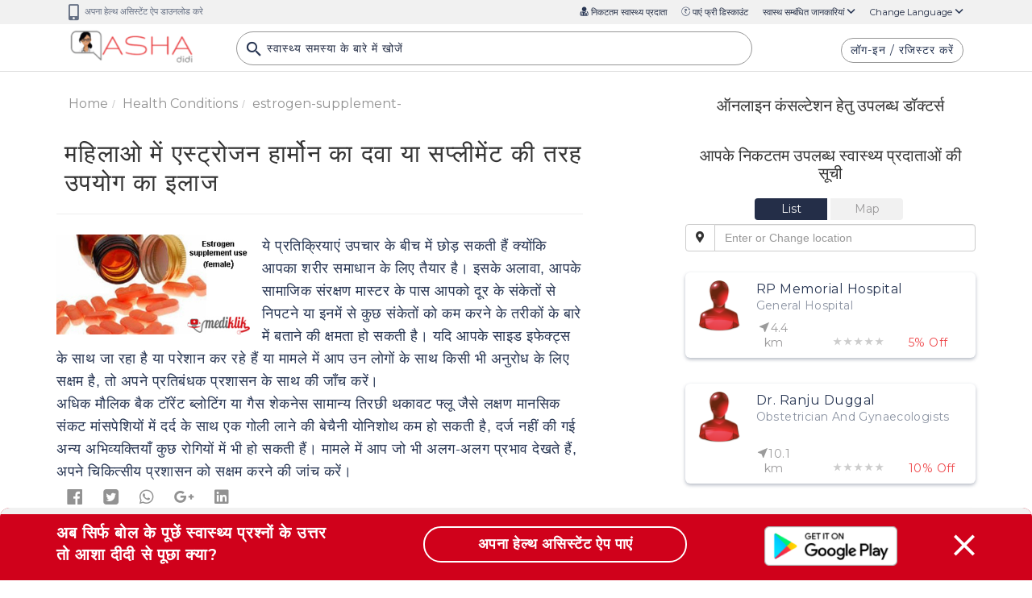

--- FILE ---
content_type: text/html; charset=UTF-8
request_url: https://ashadidi.com/api/?t=de&cat=disease&eId=Q0RFU0NJRDMyNg&local=hi&extParam=
body_size: 7028
content:
)]}',
{"common_drugs_detail":[{"enc_id":"NjA0","generic_name":"\u090f\u0938\u094d\u091f\u094d\u0930\u093e\u0921\u093f\u092f\u094b\u0932"},{"enc_id":"NjA3","generic_name":"\u090f\u0938\u094d\u091f\u094d\u0930\u094b\u091c\u0947\u0928"}],"related_department":[{"drid":"46","specialization":"\u092a\u094d\u0930\u0938\u0942\u0924\u093f \u0914\u0930 \u0938\u094d\u0924\u094d\u0930\u0940 \u0930\u094b\u0917 \u0935\u093f\u0936\u0947\u0937\u091c\u094d\u091e"}],"board_of_doctors_detail":[{"fname":"Manisha","lname":"Sharma"},{"fname":"Aditi","lname":"Shadani"},{"fname":"Sharmishtha","lname":"Malik"},{"fname":"Kanchan","lname":"Majhi"}],"detail":{"posted_by":"48","condition_name":"\u092e\u0939\u093f\u0932\u093e\u0913 \u092e\u0947\u0902 \u090f\u0938\u094d\u091f\u094d\u0930\u094b\u091c\u0928 \u0939\u093e\u0930\u094d\u092e\u094b\u0928 \u0915\u093e \u0926\u0935\u093e \u092f\u093e \u0938\u092a\u094d\u0932\u0940\u092e\u0947\u0902\u091f \u0915\u0940 \u0924\u0930\u0939 \u0909\u092a\u092f\u094b\u0917","overview":"<p class=\"MsoNormal\"><span lang=\"HI\" style=\"font-size:12.0pt;line-height:115%;\nfont-family:&quot;Arial Unicode MS&quot;,&quot;sans-serif&quot;\">\u090f\u0938\u094d\u091f\u094d\u0930\u094b\u091c\u0928 \u0906\u0935\u0936\u094d\u092f\u0915 \u092e\u0939\u093f\u0932\u093e \u0938\u0947\u0915\u094d\u0938\n\u0939\u093e\u0930\u094d\u092e\u094b\u0928 \u0939\u0948\u0964 \u092f\u0939 \u0915\u093f\u0938\u0940 \u092e\u0939\u093f\u0932\u093e \u0915\u0947 \u0938\u0902\u0915\u0932\u094d\u092a\u0928\u093e\u0924\u094d\u092e\u0915 \u0922\u093e\u0902\u091a\u0947 \u0914\u0930 \u092f\u094c\u0928 \u0917\u0941\u0923\u094b\u0902 \u0915\u093e \u0938\u0941\u0927\u093e\u0930\u0915 \u0914\u0930 \u0928\u093f\u092f\u0902\u0924\u094d\u0930\u0915\n\u0939\u094b\u0924\u093e \u0939\u0948| \u090f\u0938\u094d\u091f\u094d\u0930\u094b\u091c\u0947\u0928 \u0915\u093f\u0938\u0940 \u0938\u093e\u092e\u093e\u0928\u094d\u092f \u092f\u093e \u0928\u093f\u0930\u094d\u092e\u093f\u0924 \u092a\u0926\u093e\u0930\u094d\u0925 \u0915\u094b \u0907\u0902\u0917\u093f\u0924 \u0915\u0930\u0924\u093e \u0939\u0948<\/span><span lang=\"EN-IN\" style=\"font-size:12.0pt;line-height:115%;font-family:&quot;Arial Unicode MS&quot;,&quot;sans-serif&quot;\">,\n<\/span><span lang=\"HI\" style=\"font-size:12.0pt;line-height:115%;font-family:&quot;Arial Unicode MS&quot;,&quot;sans-serif&quot;\">\u091c\u094b\n\u0928\u093f\u092f\u092e\u093f\u0924 \u0939\u093e\u0930\u094d\u092e\u094b\u0928 \u0915\u0947 \u092a\u094d\u0930\u092d\u093e\u0935\u094b\u0902 \u0915\u093e \u0905\u0928\u0941\u0915\u0930\u0923 \u0915\u0930\u0924\u0947 \u0939\u0948\u0964 \u0938\u094d\u091f\u0947\u0930\u0949\u092f\u0921 17 <\/span><span lang=\"EN-IN\" style=\"font-size:12.0pt;line-height:115%;font-family:&quot;Arial Unicode MS&quot;,&quot;sans-serif&quot;\">\u03b2-estradiol\n<\/span><span lang=\"HI\" style=\"font-size:12.0pt;line-height:115%;font-family:&quot;Arial Unicode MS&quot;,&quot;sans-serif&quot;\">\u0938\u092c\u0938\u0947\n\u0936\u0915\u094d\u0924\u093f\u0936\u093e\u0932\u0940 \u0914\u0930 \u0935\u094d\u092f\u093e\u092a\u0915 \u0905\u0902\u0924\u0930\u094d\u091c\u093e\u0924\u0940\u092f \u090f\u0938\u094d\u091f\u094d\u0930\u094b\u091c\u0947\u0928 \u0939\u0948<\/span><span lang=\"EN-IN\" style=\"font-size:12.0pt;line-height:115%;font-family:&quot;Arial Unicode MS&quot;,&quot;sans-serif&quot;\">,\n<\/span><span lang=\"HI\" style=\"font-size:12.0pt;line-height:115%;font-family:&quot;Arial Unicode MS&quot;,&quot;sans-serif&quot;\">\u092f\u0926\u094d\u092f\u092a\u093f\n\u090f\u0938\u094d\u091f\u094d\u0930\u093e\u0921\u093f\u092f\u094b\u0932 \u0915\u0947 \u0915\u0941\u091b \u092e\u0947\u091f\u093e\u092c\u094b\u0932\u093e\u0907\u091f\u094d\u0938 \u0915\u0947 \u0905\u0924\u093f\u0930\u093f\u0915\u094d\u0924, \u090f\u0938\u094d\u091f\u094d\u0930\u094b\u091c\u0947\u0928\u093f\u0915 \u0939\u093e\u0930\u094d\u092e\u094b\u0928\u0932 \u090f\u0915\u094d\u0936\u0928 \u0939\u094b\u0924\u093e\n\u0939\u0948\u0964 \u090f\u0938\u094d\u091f\u094d\u0930\u094b\u091c\u0947\u0928 \u0938\u092a\u094d\u0932\u0940\u092e\u0947\u0902\u091f \u0915\u094b, \u0915\u0941\u091b \u092e\u094c\u0916\u093f\u0915 \u0917\u0930\u094d\u092d \u0928\u093f\u0930\u094b\u0927\u0915\u094b\u0902 \u0915\u0947 \u092a\u094d\u0930\u092e\u0941\u0916 \u0936\u0941\u0930\u0941\u0906\u0924 \u0915\u0947 \u0930\u0942\u092a \u092e\u0947\u0902<\/span><span lang=\"EN-IN\" style=\"font-size:12.0pt;line-height:115%;font-family:&quot;Arial Unicode MS&quot;,&quot;sans-serif&quot;\">,\n<\/span><span lang=\"HI\" style=\"font-size:12.0pt;line-height:115%;font-family:&quot;Arial Unicode MS&quot;,&quot;sans-serif&quot;\">\u092a\u094b\u0938\u094d\u091f\u092e\u0947\u0928\u094b\u092a\u0949\u091c\u093c\u0932\n\u092e\u0939\u093f\u0932\u093e\u0913\u0902 \u0915\u0947 \u0932\u093f\u090f \u0935\u094d\u092f\u093e\u092a\u0915 \u0909\u092a\u091a\u093e\u0930 \u092e\u0947\u0902<\/span><span lang=\"EN-IN\" style=\"font-size:12.0pt;\nline-height:115%;font-family:&quot;Arial Unicode MS&quot;,&quot;sans-serif&quot;\">, <\/span><span lang=\"HI\" style=\"font-size:12.0pt;line-height:115%;font-family:&quot;Arial Unicode MS&quot;,&quot;sans-serif&quot;\">\u0914\u0930\n\u091f\u094d\u0930\u093e\u0902\u0938 \u092e\u0939\u093f\u0932\u093e\u0913\u0902 \u0915\u0947 \u0932\u093f\u090f \u0939\u093e\u0930\u094d\u092e\u094b\u0928 \u092a\u094d\u0930\u0924\u093f\u0938\u094d\u0925\u093e\u092a\u0928 \u0909\u092a\u091a\u093e\u0930 \u092e\u0947\u0902 \u092a\u094d\u0930\u092f\u094b\u0917 \u0915\u093f\u092f\u093e \u091c\u093e\u0924\u093e \u0939\u0948|\n\u090f\u0938\u094d\u091f\u094d\u0930\u094b\u091c\u0928 \u0928\u093e\u092e \u0917\u094d\u0930\u0940\u0915 (\u0913\u0907\u0938\u094d\u091f\u094d\u0930\u094b\u0938) \u0936\u092c\u094d\u0926 \u0938\u0947 \u0928\u093f\u0915\u0932\u0924\u093e \u0939\u0948<\/span><span lang=\"EN-IN\" style=\"font-size:12.0pt;line-height:115%;font-family:&quot;Arial Unicode MS&quot;,&quot;sans-serif&quot;\">,\n<\/span><span lang=\"HI\" style=\"font-size:12.0pt;line-height:115%;font-family:&quot;Arial Unicode MS&quot;,&quot;sans-serif&quot;\">\u091c\u094b\n\u0935\u093e\u0938\u094d\u0924\u0935 \u092e\u0947\u0902 \"\u0935\u0915\u094d\u0930 \u092f\u093e \u092a\u094d\u0930\u0947\u0930\u0923\u093e\" \u0915\u094b \u0926\u0930\u094d\u0936\u093e\u0924\u093e \u0939\u0948<\/span><span lang=\"EN-IN\" style=\"font-size:12.0pt;line-height:115%;font-family:&quot;Arial Unicode MS&quot;,&quot;sans-serif&quot;\">,\n<\/span><span lang=\"HI\" style=\"font-size:12.0pt;line-height:115%;font-family:&quot;Arial Unicode MS&quot;,&quot;sans-serif&quot;\">\u092f\u0939\n\u0935\u094d\u092f\u093e\u092a\u0915 \u0930\u0942\u092a \u0938\u0947 \u0932\u0948\u0902\u0917\u093f\u0915 \u0909\u0924\u094d\u0938\u093e\u0939 \u092f\u093e \u0907\u091a\u094d\u091b\u093e<\/span><span lang=\"EN-IN\" style=\"font-size:\n12.0pt;line-height:115%;font-family:&quot;Arial Unicode MS&quot;,&quot;sans-serif&quot;\">, <\/span><span lang=\"HI\" style=\"font-size:12.0pt;line-height:115%;font-family:&quot;Arial Unicode MS&quot;,&quot;sans-serif&quot;\">\u0914\u0930\n\u0905\u0924\u093f\u0930\u093f\u0915\u094d\u0924 <\/span><span lang=\"EN-IN\" style=\"font-size:12.0pt;line-height:115%;\nfont-family:&quot;Arial Unicode MS&quot;,&quot;sans-serif&quot;\">\u2013 <\/span><span lang=\"HI\" style=\"font-size:12.0pt;line-height:115%;font-family:&quot;Arial Unicode MS&quot;,&quot;sans-serif&quot;\">\u091c\u0940\u0928<\/span><span lang=\"EN-IN\" style=\"font-size:12.0pt;line-height:115%;font-family:&quot;Arial Unicode MS&quot;,&quot;sans-serif&quot;\">,\n\"<\/span><span lang=\"HI\" style=\"font-size:12.0pt;line-height:115%;font-family:\n&quot;Arial Unicode MS&quot;,&quot;sans-serif&quot;\">\u0928\u093f\u0930\u094d\u092e\u093e\u0924\u093e\" \u0915\u093e \u092a\u094d\u0930\u0924\u0940\u0915 \u0939\u0948\u0964<\/span><span lang=\"EN-IN\" style=\"font-size:12.0pt;line-height:115%;font-family:&quot;Arial Unicode MS&quot;,&quot;sans-serif&quot;\"><o:p><\/o:p><\/span><\/p>","causes":"<p>\u0930\u091c\u094b\u0928\u093f\u0935\u0943\u0924\u094d\u0924\u093f \u0915\u0947 \u092c\u0941\u0928\u093f\u092f\u093e\u0926\u0940 \u0939\u093e\u0930\u094d\u092e\u094b\u0928\u0932 \u0935\u093f\u0915\u093e\u0930 \u0915\u0947 \u0905\u0932\u093e\u0935\u093e, \u0915\u0941\u091b \u091c\u0940\u0935\u0928\u0936\u0948\u0932\u0940 \u0935\u093f\u0915\u0932\u094d\u092a\u094b\u0902 \u0914\u0930 \u0936\u0930\u094d\u0924\u094b\u0902 \u0915\u094b \u0907\u0938 \u0924\u0930\u0939 \u0938\u0947 \u090f\u0938\u094d\u091f\u094d\u0930\u094b\u091c\u0947\u0928 \u091f\u094d\u0930\u093e\u0902\u0938\u0915\u0947\u0902\u0921\u0947\u0902\u0938 \u0938\u092e\u0938\u094d\u092f\u093e \u0915\u094b \u091c\u094b\u0921\u093c\u093e \u091c\u093e \u0938\u0915\u0924\u093e \u0939\u0948, \u0916\u093e\u0938\u0924\u094c\u0930 \u0938\u0947 \u0915\u092e \u092b\u093e\u0907\u092c\u0930\u092f\u0941\u0915\u094d\u0924 \u0916\u093e\u0928\u0947 \u0938\u0947 \u0939\u093e\u0928\u093f\u0915\u093e\u0930\u0915 \u092a\u0926\u093e\u0930\u094d\u0925\u094b \u0915\u093e \u0928 \u0928\u093f\u0915\u0932 \u092a\u093e\u0928\u093e \u0936\u093e\u092e\u093f\u0932 \u0939\u0948 |<br><\/p>","symptoms":"<p class=\"MsoNormal\" style=\"margin-bottom:0cm;margin-bottom:.0001pt;line-height:\n20.25pt\"><span lang=\"HI\" style=\"font-size:12.0pt;font-family:&quot;Arial Unicode MS&quot;,&quot;sans-serif&quot;;\ncolor:#293754;mso-fareast-language:EN-IN\">\u090f\u0938\u094d\u091f\u094d\u0930\u094b\u091c\u0928 \u0938\u092a\u094d\u0932\u0940\u092e\u0947\u0902\u091f \u0915\u0947 \u0909\u092a\u092f\u094b\u0917 \u0938\u0947 \u0915\u0941\u091b\n\u0932\u0915\u094d\u0937\u0923 \u0938\u093e\u092e\u0928\u0947 \u0906 \u0938\u0915\u0924\u0947 \u0939\u0948 <\/span><span lang=\"EN-IN\" style=\"font-size:12.0pt;\nfont-family:&quot;Arial Unicode MS&quot;,&quot;sans-serif&quot;;mso-bidi-font-family:Mangal;\ncolor:#293754;mso-fareast-language:EN-IN\"><o:p><\/o:p><\/span><\/p><p class=\"MsoNormal\" style=\"margin-bottom:0cm;margin-bottom:.0001pt;line-height:\n20.25pt\"><span lang=\"EN-IN\" style=\"font-size:12.0pt;font-family:&quot;Arial Unicode MS&quot;,&quot;sans-serif&quot;;\nmso-bidi-font-family:Mangal;color:#293754;mso-fareast-language:EN-IN\"><o:p>&nbsp;<\/o:p><\/span><\/p><p class=\"MsoNormal\" style=\"margin-bottom:0cm;margin-bottom:.0001pt;line-height:\n20.25pt\"><span lang=\"HI\" style=\"font-size:12.0pt;font-family:&quot;Arial Unicode MS&quot;,&quot;sans-serif&quot;;\ncolor:#293754;mso-fareast-language:EN-IN\">1. \u0905\u0927\u093f\u0915 \u092a\u094d\u0930\u0925\u093e\u0917\u0924<\/span><span lang=\"EN-IN\" style=\"font-size:12.0pt;font-family:&quot;Arial Unicode MS&quot;,&quot;sans-serif&quot;;\nmso-bidi-font-family:Mangal;color:#293754;mso-fareast-language:EN-IN\"><o:p><\/o:p><\/span><\/p><p class=\"MsoNormal\" style=\"margin-bottom:0cm;margin-bottom:.0001pt;line-height:\n20.25pt\"><span lang=\"EN-IN\" style=\"font-size:12.0pt;font-family:&quot;Arial Unicode MS&quot;,&quot;sans-serif&quot;;\nmso-bidi-font-family:Mangal;color:#293754;mso-fareast-language:EN-IN\"><o:p>&nbsp;<\/o:p><\/span><\/p><p class=\"MsoNormal\" style=\"margin-bottom:0cm;margin-bottom:.0001pt;line-height:\n20.25pt\"><span lang=\"HI\" style=\"font-size:12.0pt;font-family:&quot;Arial Unicode MS&quot;,&quot;sans-serif&quot;;\ncolor:#293754;mso-fareast-language:EN-IN\">2. \u091b\u093e\u0924\u0940 \u092a\u0940\u0921\u093c\u093e <\/span><span lang=\"EN-IN\" style=\"font-size:12.0pt;font-family:&quot;Arial Unicode MS&quot;,&quot;sans-serif&quot;;\nmso-bidi-font-family:Mangal;color:#293754;mso-fareast-language:EN-IN\"><o:p><\/o:p><\/span><\/p><p class=\"MsoNormal\" style=\"margin-bottom:0cm;margin-bottom:.0001pt;line-height:\n20.25pt\"><span lang=\"EN-IN\" style=\"font-size:12.0pt;font-family:&quot;Arial Unicode MS&quot;,&quot;sans-serif&quot;;\nmso-bidi-font-family:Mangal;color:#293754;mso-fareast-language:EN-IN\"><o:p>&nbsp;<\/o:p><\/span><\/p><p class=\"MsoNormal\" style=\"margin-bottom:0cm;margin-bottom:.0001pt;line-height:\n20.25pt\"><span lang=\"HI\" style=\"font-size:12.0pt;font-family:&quot;Arial Unicode MS&quot;,&quot;sans-serif&quot;;\ncolor:#293754;mso-fareast-language:EN-IN\">3. \u0927\u0941\u0902\u0927 \u092f\u093e \u091a\u0915\u094d\u0915\u0930 \u0906\u0928\u093e<\/span><span lang=\"EN-IN\" style=\"font-size:12.0pt;font-family:&quot;Arial Unicode MS&quot;,&quot;sans-serif&quot;;\nmso-bidi-font-family:Mangal;color:#293754;mso-fareast-language:EN-IN\"><o:p><\/o:p><\/span><\/p><p class=\"MsoNormal\" style=\"margin-bottom:0cm;margin-bottom:.0001pt;line-height:\n20.25pt\"><span lang=\"EN-IN\" style=\"font-size:12.0pt;font-family:&quot;Arial Unicode MS&quot;,&quot;sans-serif&quot;;\nmso-bidi-font-family:Mangal;color:#293754;mso-fareast-language:EN-IN\"><o:p>&nbsp;<\/o:p><\/span><\/p><p class=\"MsoNormal\" style=\"margin-bottom:0cm;margin-bottom:.0001pt;line-height:\n20.25pt\"><span lang=\"HI\" style=\"font-size:12.0pt;font-family:&quot;Arial Unicode MS&quot;,&quot;sans-serif&quot;;\ncolor:#293754;mso-fareast-language:EN-IN\">4. \u0938\u0947\u0930\u0947\u092c\u094d\u0930\u0932 \u092a\u0930\u0947\u0936\u093e\u0928\u0940 <\/span><span lang=\"EN-IN\" style=\"font-size:12.0pt;font-family:&quot;Arial Unicode MS&quot;,&quot;sans-serif&quot;;\nmso-bidi-font-family:Mangal;color:#293754;mso-fareast-language:EN-IN\"><o:p><\/o:p><\/span><\/p><p class=\"MsoNormal\" style=\"margin-bottom:0cm;margin-bottom:.0001pt;line-height:\n20.25pt\"><span lang=\"EN-IN\" style=\"font-size:12.0pt;font-family:&quot;Arial Unicode MS&quot;,&quot;sans-serif&quot;;\nmso-bidi-font-family:Mangal;color:#293754;mso-fareast-language:EN-IN\"><o:p>&nbsp;<\/o:p><\/span><\/p><p class=\"MsoNormal\" style=\"margin-bottom:0cm;margin-bottom:.0001pt;line-height:\n20.25pt\"><span lang=\"HI\" style=\"font-size:12.0pt;font-family:&quot;Arial Unicode MS&quot;,&quot;sans-serif&quot;;\ncolor:#293754;mso-fareast-language:EN-IN\">5. \u0924\u094d\u0935\u0930\u093f\u0924 \u0935\u091c\u0928 \u0935\u0943\u0926\u094d\u0927\u093f<\/span><span lang=\"EN-IN\" style=\"font-size:12.0pt;font-family:&quot;Arial Unicode MS&quot;,&quot;sans-serif&quot;;\nmso-bidi-font-family:Mangal;color:#293754;mso-fareast-language:EN-IN\"><o:p><\/o:p><\/span><\/p><p class=\"MsoNormal\" style=\"margin-bottom:0cm;margin-bottom:.0001pt;line-height:\n20.25pt\"><span lang=\"EN-IN\" style=\"font-size:12.0pt;font-family:&quot;Arial Unicode MS&quot;,&quot;sans-serif&quot;;\nmso-bidi-font-family:Mangal;color:#293754;mso-fareast-language:EN-IN\"><o:p>&nbsp;<\/o:p><\/span><\/p><p class=\"MsoNormal\" style=\"margin-bottom:0cm;margin-bottom:.0001pt;line-height:\n20.25pt\"><span lang=\"HI\" style=\"font-size:12.0pt;font-family:&quot;Arial Unicode MS&quot;,&quot;sans-serif&quot;;\ncolor:#293754;mso-fareast-language:EN-IN\">6. \u092a\u0948\u0930 \u0914\u0930 \u0928\u093f\u091a\u0932\u0947 \u092a\u0902\u091c\u094b \u092e\u0947\u0902 \u0938\u0942\u091c\u0928<\/span><span lang=\"EN-IN\" style=\"font-size:12.0pt;font-family:&quot;Arial Unicode MS&quot;,&quot;sans-serif&quot;;\nmso-bidi-font-family:Mangal;color:#293754;mso-fareast-language:EN-IN\"><o:p><\/o:p><\/span><\/p><p class=\"MsoNormal\" style=\"margin-bottom:0cm;margin-bottom:.0001pt;line-height:\n20.25pt\"><span lang=\"EN-IN\" style=\"font-size:12.0pt;font-family:&quot;Arial Unicode MS&quot;,&quot;sans-serif&quot;;\nmso-bidi-font-family:Mangal;color:#293754;mso-fareast-language:EN-IN\"><o:p>&nbsp;<\/o:p><\/span><\/p><p class=\"MsoNormal\" style=\"margin-bottom:0cm;margin-bottom:.0001pt;line-height:\n20.25pt\"><span lang=\"HI\" style=\"font-size:12.0pt;font-family:&quot;Arial Unicode MS&quot;,&quot;sans-serif&quot;;\ncolor:#293754;mso-fareast-language:EN-IN\">7. \u092f\u094b\u0928\u0940 \u0915\u093f \u092c\u0915\u0947\u091f \u092e\u0947\u0902 \u0915\u093f\u0915\u093f\u0902\u0917 <\/span><span lang=\"EN-IN\" style=\"font-size:12.0pt;font-family:&quot;Arial Unicode MS&quot;,&quot;sans-serif&quot;;\nmso-bidi-font-family:Mangal;color:#293754;mso-fareast-language:EN-IN\"><o:p><\/o:p><\/span><\/p><p class=\"MsoNormal\" style=\"margin-bottom:0cm;margin-bottom:.0001pt;line-height:\n20.25pt\"><span lang=\"EN-IN\" style=\"font-size:12.0pt;font-family:&quot;Arial Unicode MS&quot;,&quot;sans-serif&quot;;\nmso-bidi-font-family:Mangal;color:#293754;mso-fareast-language:EN-IN\"><o:p>&nbsp;<\/o:p><\/span><\/p><p class=\"MsoNormal\" style=\"margin-bottom:0cm;margin-bottom:.0001pt;line-height:\n20.25pt\"><span lang=\"HI\" style=\"font-size:12.0pt;font-family:&quot;Arial Unicode MS&quot;,&quot;sans-serif&quot;;\ncolor:#293754;mso-fareast-language:EN-IN\">8. \u0909\u0932\u094d\u0932\u0947\u0916\u0928\u0940\u092f \u091b\u093e\u0924\u0940 \u0935\u093f\u0938\u0902\u0917\u0924\u093f\u092f\u093e\u0901<o:p><\/o:p><\/span><\/p><p class=\"MsoNormal\" style=\"margin-bottom:0cm;margin-bottom:.0001pt;line-height:\n20.25pt\"><span lang=\"EN-IN\" style=\"font-size:12.0pt;font-family:&quot;Arial Unicode MS&quot;,&quot;sans-serif&quot;;\nmso-bidi-font-family:Mangal;color:#293754;mso-fareast-language:EN-IN\"><o:p>&nbsp;<\/o:p><\/span><\/p><p class=\"MsoNormal\" style=\"margin-bottom:0cm;margin-bottom:.0001pt;line-height:\n20.25pt\"><span lang=\"HI\" style=\"font-size:12.0pt;font-family:&quot;Arial Unicode MS&quot;,&quot;sans-serif&quot;;\ncolor:#293754;mso-fareast-language:EN-IN\">9. \u091b\u093e\u0924\u0940 \u0935\u093f\u0938\u0902\u0917\u0924\u093f\u092f\u093e\u0901<\/span><span lang=\"EN-IN\" style=\"font-size:12.0pt;font-family:&quot;Arial Unicode MS&quot;,&quot;sans-serif&quot;;\nmso-bidi-font-family:Mangal;color:#293754;mso-fareast-language:EN-IN\"><o:p><\/o:p><\/span><\/p><p class=\"MsoNormal\" style=\"margin-bottom:0cm;margin-bottom:.0001pt;line-height:\n20.25pt\"><span lang=\"EN-IN\" style=\"font-size:12.0pt;font-family:&quot;Arial Unicode MS&quot;,&quot;sans-serif&quot;;\nmso-bidi-font-family:Mangal;color:#293754;mso-fareast-language:EN-IN\"><o:p>&nbsp;<\/o:p><\/span><\/p><p class=\"MsoNormal\" style=\"margin-bottom:0cm;margin-bottom:.0001pt;line-height:\n20.25pt\"><span lang=\"HI\" style=\"font-size:12.0pt;font-family:&quot;Arial Unicode MS&quot;,&quot;sans-serif&quot;;\ncolor:#293754;mso-fareast-language:EN-IN\">10. \u092f\u094b\u0928\u093f \u0928\u093f\u0930\u094d\u0935\u0939\u0928 \u092e\u0947\u0902 \u092a\u0930\u093f\u0935\u0930\u094d\u0924\u0928<\/span><span lang=\"EN-IN\" style=\"font-size:12.0pt;font-family:&quot;Arial Unicode MS&quot;,&quot;sans-serif&quot;;\nmso-bidi-font-family:Mangal;color:#293754;mso-fareast-language:EN-IN\"><o:p><\/o:p><\/span><\/p><p class=\"MsoNormal\" style=\"margin-bottom:0cm;margin-bottom:.0001pt;line-height:\n20.25pt\"><span lang=\"EN-IN\" style=\"font-size:12.0pt;font-family:&quot;Arial Unicode MS&quot;,&quot;sans-serif&quot;;\nmso-bidi-font-family:Mangal;color:#293754;mso-fareast-language:EN-IN\"><o:p>&nbsp;<\/o:p><\/span><\/p><p class=\"MsoNormal\" style=\"margin-bottom:0cm;margin-bottom:.0001pt;line-height:\n20.25pt\"><span lang=\"HI\" style=\"font-size:12.0pt;font-family:&quot;Arial Unicode MS&quot;,&quot;sans-serif&quot;;\ncolor:#293754;mso-fareast-language:EN-IN\">11. \u0907\u0930\u094b\u0932\u093e \u0938\u0947 \u0928\u093f\u0930\u094d\u0935\u0939\u0928<\/span><span lang=\"EN-IN\" style=\"font-size:12.0pt;font-family:&quot;Arial Unicode MS&quot;,&quot;sans-serif&quot;;\nmso-bidi-font-family:Mangal;color:#293754;mso-fareast-language:EN-IN\"><o:p><\/o:p><\/span><\/p><p class=\"MsoNormal\" style=\"margin-bottom:0cm;margin-bottom:.0001pt;line-height:\n20.25pt\"><span lang=\"EN-IN\" style=\"font-size:12.0pt;font-family:&quot;Arial Unicode MS&quot;,&quot;sans-serif&quot;;\nmso-bidi-font-family:Mangal;color:#293754;mso-fareast-language:EN-IN\"><o:p>&nbsp;<\/o:p><\/span><\/p><p class=\"MsoNormal\" style=\"margin-bottom:0cm;margin-bottom:.0001pt;line-height:\n20.25pt\"><span lang=\"HI\" style=\"font-size:12.0pt;font-family:&quot;Arial Unicode MS&quot;,&quot;sans-serif&quot;;\ncolor:#293754;mso-fareast-language:EN-IN\">12. \u0938\u094d\u0915\u0942\u0907\u092e\u093f\u0938\u0928\u0947\u0938 \u0914\u0930 \u0939\u0940\u0935\u093f\u0902\u0917 <\/span><span lang=\"EN-IN\" style=\"font-size:12.0pt;font-family:&quot;Arial Unicode MS&quot;,&quot;sans-serif&quot;;\nmso-bidi-font-family:Mangal;color:#293754;mso-fareast-language:EN-IN\"><o:p><\/o:p><\/span><\/p><p class=\"MsoNormal\" style=\"margin-bottom:0cm;margin-bottom:.0001pt;line-height:\n20.25pt\"><span lang=\"EN-IN\" style=\"font-size:12.0pt;font-family:&quot;Arial Unicode MS&quot;,&quot;sans-serif&quot;;\nmso-bidi-font-family:Mangal;color:#293754;mso-fareast-language:EN-IN\"><o:p>&nbsp;<\/o:p><\/span><\/p><p class=\"MsoNormal\" style=\"margin-bottom:0cm;margin-bottom:.0001pt;line-height:\n20.25pt\"><span lang=\"HI\" style=\"font-size:12.0pt;font-family:&quot;Arial Unicode MS&quot;,&quot;sans-serif&quot;;\ncolor:#293754;mso-fareast-language:EN-IN\">13. \u092e\u0927\u094d\u092f \u0915\u094d\u0937\u0947\u0924\u094d\u0930<\/span><span lang=\"EN-IN\" style=\"font-size:12.0pt;font-family:&quot;Arial Unicode MS&quot;,&quot;sans-serif&quot;;\nmso-bidi-font-family:Mangal;color:#293754;mso-fareast-language:EN-IN\">, <\/span><span lang=\"HI\" style=\"font-size:12.0pt;font-family:&quot;Arial Unicode MS&quot;,&quot;sans-serif&quot;;\ncolor:#293754;mso-fareast-language:EN-IN\">\u0917\u094d\u0930\u094b\u0907\u0928<\/span><span lang=\"EN-IN\" style=\"font-size:12.0pt;font-family:&quot;Arial Unicode MS&quot;,&quot;sans-serif&quot;;mso-bidi-font-family:\nMangal;color:#293754;mso-fareast-language:EN-IN\">, <\/span><span lang=\"HI\" style=\"font-size:12.0pt;font-family:&quot;Arial Unicode MS&quot;,&quot;sans-serif&quot;;color:#293754;\nmso-fareast-language:EN-IN\">\u092f\u093e \u092a\u0948\u0930<\/span><span lang=\"EN-IN\" style=\"font-size:\n12.0pt;font-family:&quot;Arial Unicode MS&quot;,&quot;sans-serif&quot;;mso-bidi-font-family:Mangal;\ncolor:#293754;mso-fareast-language:EN-IN\">, <\/span><span lang=\"HI\" style=\"font-size:12.0pt;font-family:&quot;Arial Unicode MS&quot;,&quot;sans-serif&quot;;color:#293754;\nmso-fareast-language:EN-IN\">\u0935\u093f\u0936\u0947\u0937 \u0930\u0942\u092a \u0938\u0947 \u0915\u093e\u0935\u094d\u0938 \u092e\u0947\u0902 \u092a\u0940\u0921\u093c\u093e\u090f\u0902<\/span><span lang=\"EN-IN\" style=\"font-size:12.0pt;font-family:&quot;Arial Unicode MS&quot;,&quot;sans-serif&quot;;\nmso-bidi-font-family:Mangal;color:#293754;mso-fareast-language:EN-IN\"><o:p><\/o:p><\/span><\/p><p class=\"MsoNormal\" style=\"margin-bottom:0cm;margin-bottom:.0001pt;line-height:\n20.25pt\"><span lang=\"EN-IN\" style=\"font-size:12.0pt;font-family:&quot;Arial Unicode MS&quot;,&quot;sans-serif&quot;;\nmso-bidi-font-family:Mangal;color:#293754;mso-fareast-language:EN-IN\"><o:p>&nbsp;<\/o:p><\/span><\/p><p class=\"MsoNormal\" style=\"margin-bottom:0cm;margin-bottom:.0001pt;line-height:\n20.25pt\"><span lang=\"HI\" style=\"font-size:12.0pt;font-family:&quot;Arial Unicode MS&quot;,&quot;sans-serif&quot;;\ncolor:#293754;mso-fareast-language:EN-IN\">14. \u092a\u0947\u091f<\/span><span lang=\"EN-IN\" style=\"font-size:12.0pt;font-family:&quot;Arial Unicode MS&quot;,&quot;sans-serif&quot;;mso-bidi-font-family:\nMangal;color:#293754;mso-fareast-language:EN-IN\">, <\/span><span lang=\"HI\" style=\"font-size:12.0pt;font-family:&quot;Arial Unicode MS&quot;,&quot;sans-serif&quot;;color:#293754;\nmso-fareast-language:EN-IN\">\u092c\u0917\u0932&nbsp; \u092f\u093e\n\u092e\u0927\u094d\u092f-\u0932\u094b\u0915\u0947\u0932 \u092e\u0947\u0902 \u092a\u0940\u0921\u093c\u093e\u090f\u0902<\/span><span lang=\"EN-IN\" style=\"font-size:12.0pt;\nfont-family:&quot;Arial Unicode MS&quot;,&quot;sans-serif&quot;;mso-bidi-font-family:Mangal;\ncolor:#293754;mso-fareast-language:EN-IN\"><o:p><\/o:p><\/span><\/p><p class=\"MsoNormal\" style=\"margin-bottom:0cm;margin-bottom:.0001pt;line-height:\n20.25pt\"><span lang=\"EN-IN\" style=\"font-size:12.0pt;font-family:&quot;Arial Unicode MS&quot;,&quot;sans-serif&quot;;\nmso-bidi-font-family:Mangal;color:#293754;mso-fareast-language:EN-IN\"><o:p>&nbsp;<\/o:p><\/span><\/p><p class=\"MsoNormal\" style=\"margin-bottom:0cm;margin-bottom:.0001pt;line-height:\n20.25pt\"><span lang=\"HI\" style=\"font-size:12.0pt;font-family:&quot;Arial Unicode MS&quot;,&quot;sans-serif&quot;;\ncolor:#293754;mso-fareast-language:EN-IN\">15. \u092a\u0947\u0932\u094d\u0935\u093f\u0938 \u092e\u0947\u0902 \u0935\u091c\u0928 \u0938\u0947 \u092f\u093e\u0924\u0928\u093e \u092f\u093e\n\u092a\u0930\u0947\u0936\u093e\u0928\u0940<\/span><span lang=\"EN-IN\" style=\"font-size:12.0pt;font-family:&quot;Arial Unicode MS&quot;,&quot;sans-serif&quot;;\nmso-bidi-font-family:Mangal;color:#293754;mso-fareast-language:EN-IN\"><o:p><\/o:p><\/span><\/p><p class=\"MsoNormal\" style=\"margin-bottom:0cm;margin-bottom:.0001pt;line-height:\n20.25pt\"><span lang=\"EN-IN\" style=\"font-size:12.0pt;font-family:&quot;Arial Unicode MS&quot;,&quot;sans-serif&quot;;\nmso-bidi-font-family:Mangal;color:#293754;mso-fareast-language:EN-IN\"><o:p>&nbsp;<\/o:p><\/span><\/p><p class=\"MsoNormal\" style=\"margin-bottom:0cm;margin-bottom:.0001pt;line-height:\n20.25pt\"><span lang=\"HI\" style=\"font-size:12.0pt;font-family:&quot;Arial Unicode MS&quot;,&quot;sans-serif&quot;;\ncolor:#293754;mso-fareast-language:EN-IN\">16. \u0935\u093e\u0938\u094d\u0924\u0935\u093f\u0915 \u092f\u093e \u0905\u091a\u093e\u0928\u0915 \u0938\u0947\u0930\u0947\u092c\u094d\u0930\u0932 \u0924\u0915\u0932\u0940\u092b <\/span><span lang=\"EN-IN\" style=\"font-size:12.0pt;font-family:&quot;Arial Unicode MS&quot;,&quot;sans-serif&quot;;\nmso-bidi-font-family:Mangal;color:#293754;mso-fareast-language:EN-IN\"><o:p><\/o:p><\/span><\/p><p class=\"MsoNormal\" style=\"margin-bottom:0cm;margin-bottom:.0001pt;line-height:\n20.25pt\"><span lang=\"EN-IN\" style=\"font-size:12.0pt;font-family:&quot;Arial Unicode MS&quot;,&quot;sans-serif&quot;;\nmso-bidi-font-family:Mangal;color:#293754;mso-fareast-language:EN-IN\"><o:p>&nbsp;<\/o:p><\/span><\/p><p class=\"MsoNormal\" style=\"margin-bottom:0cm;margin-bottom:.0001pt;line-height:\n20.25pt\"><span lang=\"HI\" style=\"font-size:12.0pt;font-family:&quot;Arial Unicode MS&quot;,&quot;sans-serif&quot;;\ncolor:#293754;mso-fareast-language:EN-IN\">17. \u0938\u093e\u0902\u0938 \u0915\u0940 \u0905\u091a\u093e\u0928\u0915 \u0914\u0930 \u0905\u0938\u094d\u092a\u0937\u094d\u091f \u0915\u092e\u0940<\/span><span lang=\"EN-IN\" style=\"font-size:12.0pt;font-family:&quot;Arial Unicode MS&quot;,&quot;sans-serif&quot;;\nmso-bidi-font-family:Mangal;color:#293754;mso-fareast-language:EN-IN\"><o:p><\/o:p><\/span><\/p><p class=\"MsoNormal\" style=\"margin-bottom:0cm;margin-bottom:.0001pt;line-height:\n20.25pt\"><span lang=\"EN-IN\" style=\"font-size:12.0pt;font-family:&quot;Arial Unicode MS&quot;,&quot;sans-serif&quot;;\nmso-bidi-font-family:Mangal;color:#293754;mso-fareast-language:EN-IN\"><o:p>&nbsp;<\/o:p><\/span><\/p><p class=\"MsoNormal\" style=\"margin-bottom:0cm;margin-bottom:.0001pt;line-height:\n20.25pt\"><span lang=\"HI\" style=\"font-size:12.0pt;font-family:&quot;Arial Unicode MS&quot;,&quot;sans-serif&quot;;\ncolor:#293754;mso-fareast-language:EN-IN\">18. \u0938\u092e\u0928\u094d\u0935\u092f \u0915\u0947 \u0905\u091a\u093e\u0928\u0915 \u0928\u0941\u0915\u0938\u093e\u0928<\/span><span lang=\"EN-IN\" style=\"font-size:12.0pt;font-family:&quot;Arial Unicode MS&quot;,&quot;sans-serif&quot;;\nmso-bidi-font-family:Mangal;color:#293754;mso-fareast-language:EN-IN\"><o:p><\/o:p><\/span><\/p><p class=\"MsoNormal\" style=\"margin-bottom:0cm;margin-bottom:.0001pt;line-height:\n20.25pt\"><span lang=\"EN-IN\" style=\"font-size:12.0pt;font-family:&quot;Arial Unicode MS&quot;,&quot;sans-serif&quot;;\nmso-bidi-font-family:Mangal;color:#293754;mso-fareast-language:EN-IN\"><o:p>&nbsp;<\/o:p><\/span><\/p><p class=\"MsoNormal\" style=\"margin-bottom:0cm;margin-bottom:.0001pt;line-height:\n20.25pt\"><span lang=\"HI\" style=\"font-size:12.0pt;font-family:&quot;Arial Unicode MS&quot;,&quot;sans-serif&quot;;\ncolor:#293754;mso-fareast-language:EN-IN\">19. \u0905\u091a\u093e\u0928\u0915 \u0918\u092c\u0930\u093e\u0939\u091f \u0939\u094b\u0928\u093e<\/span><span lang=\"EN-IN\" style=\"font-size:12.0pt;font-family:&quot;Arial Unicode MS&quot;,&quot;sans-serif&quot;;\nmso-bidi-font-family:Mangal;color:#293754;mso-fareast-language:EN-IN\"><o:p><\/o:p><\/span><\/p><p class=\"MsoNormal\" style=\"margin-bottom:0cm;margin-bottom:.0001pt;line-height:\n20.25pt\"><span lang=\"EN-IN\" style=\"font-size:12.0pt;font-family:&quot;Arial Unicode MS&quot;,&quot;sans-serif&quot;;\nmso-bidi-font-family:Mangal;color:#293754;mso-fareast-language:EN-IN\"><o:p>&nbsp;<\/o:p><\/span><\/p><p class=\"MsoNormal\" style=\"margin-bottom:0cm;margin-bottom:.0001pt;line-height:\n20.25pt\"><span lang=\"HI\" style=\"font-size:12.0pt;font-family:&quot;Arial Unicode MS&quot;,&quot;sans-serif&quot;;\ncolor:#293754;mso-fareast-language:EN-IN\">20. \u0905\u091a\u093e\u0928\u0915 \u0926\u0943\u0937\u094d\u091f \u092a\u0930\u093f\u0935\u0930\u094d\u0924\u0928 <\/span><span lang=\"EN-IN\" style=\"font-size:12.0pt;font-family:&quot;Arial Unicode MS&quot;,&quot;sans-serif&quot;;\nmso-bidi-font-family:Mangal;color:#293754;mso-fareast-language:EN-IN\"><o:p><\/o:p><\/span><\/p><p class=\"MsoNormal\" style=\"margin-bottom:0cm;margin-bottom:.0001pt;line-height:\n20.25pt\"><span lang=\"EN-IN\" style=\"font-size:12.0pt;font-family:&quot;Arial Unicode MS&quot;,&quot;sans-serif&quot;;\nmso-bidi-font-family:Mangal;color:#293754;mso-fareast-language:EN-IN\"><o:p>&nbsp;<\/o:p><\/span><\/p><p class=\"MsoNormal\" style=\"margin-bottom:0cm;margin-bottom:.0001pt;line-height:\n20.25pt\"><span lang=\"HI\" style=\"font-size:12.0pt;font-family:&quot;Arial Unicode MS&quot;,&quot;sans-serif&quot;;\ncolor:#293754;mso-fareast-language:EN-IN\">21. \u0939\u093e\u0925-\u092a\u0948\u0930 \u092e\u0947\u0902 \u0915\u092e\u091c\u094b\u0930\u0940 \u0939\u094b\u0928\u093e <\/span><span lang=\"EN-IN\" style=\"font-size:12.0pt;font-family:&quot;Arial Unicode MS&quot;,&quot;sans-serif&quot;;\nmso-bidi-font-family:Mangal;color:#293754;mso-fareast-language:EN-IN\"><o:p><\/o:p><\/span><\/p><p class=\"MsoNormal\" style=\"margin-bottom:0cm;margin-bottom:.0001pt;line-height:\n20.25pt\"><span lang=\"EN-IN\" style=\"font-size:12.0pt;font-family:&quot;Arial Unicode MS&quot;,&quot;sans-serif&quot;;\nmso-bidi-font-family:Mangal;color:#293754;mso-fareast-language:EN-IN\"><o:p>&nbsp;<\/o:p><\/span><\/p><p>\n\n\n\n\n\n\n\n\n\n\n\n\n\n\n\n\n\n\n\n\n\n\n\n\n\n\n\n\n\n\n\n\n\n\n\n\n\n\n\n\n\n\n\n\n\n\n\n\n\n\n\n\n\n\n\n\n\n\n\n\n\n\n\n\n\n\n\n\n\n\n\n\n\n\n\n\n\n\n\n\n\n\n\n\n\n\n\n<\/p><p class=\"MsoNormal\" style=\"margin-bottom:0cm;margin-bottom:.0001pt;line-height:\n20.25pt\"><span lang=\"HI\" style=\"font-size:12.0pt;font-family:&quot;Arial Unicode MS&quot;,&quot;sans-serif&quot;;\ncolor:#293754;mso-fareast-language:EN-IN\">22. \u0906\u0902\u0916\u094b \u092f\u093e \u0924\u094d\u0935\u091a\u093e \u0915\u093e \u092a\u0940\u0932\u093e\u092a\u0928<\/span><span lang=\"EN-IN\" style=\"font-size:12.0pt;font-family:&quot;Arial Unicode MS&quot;,&quot;sans-serif&quot;;\ncolor:#293754;mso-fareast-language:EN-IN\"><o:p><\/o:p><\/span><\/p>","diagnosis":"<p>\u0924\u0940\u0928 \u092a\u094d\u0930\u0915\u093e\u0930 \u0915\u0947 \u090f\u0938\u094d\u091f\u094d\u0930\u094b\u091c\u0928 \u0939\u0948\u0902: \u090f\u0938\u094d\u091f\u094d\u0930\u093e\u0921\u093f\u092f\u094b\u0932, \u090f\u0938\u094d\u091f\u094d\u0930\u093f\u092f\u0932, \u0914\u0930 \u090f\u0938\u094d\u091f\u094d\u0930\u094b\u0928\u0964 \u090f\u0938\u094d\u091f\u094d\u0930\u093e\u0921\u093f\u092f\u094b\u0932 \u092a\u094d\u0930\u093e\u0925\u092e\u093f\u0915 \u092e\u0939\u093f\u0932\u093e \u0938\u0947\u0915\u094d\u0938 \u0939\u093e\u0930\u094d\u092e\u094b\u0928 \u0939\u0948\u0964 \u090f\u0938\u094d\u091f\u094d\u0930\u093f\u092f\u0932 \u0914\u0930 \u090f\u0938\u094d\u091f\u094d\u0930\u094b\u0928 \u0928\u093e\u092c\u093e\u0932\u093f\u0917 \u092e\u0939\u093f\u0932\u093e \u0938\u0947\u0915\u094d\u0938 \u0939\u093e\u0930\u094d\u092e\u094b\u0928 \u0939\u0948\u0902\u0964 \u0906\u092a\u0915\u0947 \u0921\u0949\u0915\u094d\u091f\u0930 \u0906\u092a\u0915\u0947 \u0939\u093e\u0930\u094d\u092e\u094b\u0928 \u0915\u0947 \u0938\u094d\u0924\u0930 \u0915\u0940 \u091c\u093e\u0902\u091a \u0915\u0947 \u0932\u093f\u090f \u0930\u0915\u094d\u0924 \u092a\u0930\u0940\u0915\u094d\u0937\u0923 \u0915\u093e \u0906\u0926\u0947\u0936 \u0926\u0947\u0902\u0917\u0947\u0964 \u090f\u0915 \u092a\u094d\u0930\u0936\u093f\u0915\u094d\u0937\u093f\u0924 \u092a\u0947\u0936\u0947\u0935\u0930 \u092a\u094d\u0930\u092f\u094b\u0917\u0936\u093e\u0932\u093e \u092e\u0947\u0902 \u092a\u0930\u0940\u0915\u094d\u0937\u0923 \u0915\u0947 \u0932\u093f\u090f \u0906\u092a\u0915\u0947 \u0930\u0915\u094d\u0924 \u0915\u093e \u090f\u0915 \u0928\u092e\u0942\u0928\u093e \u090f\u0915\u0924\u094d\u0930 \u0915\u0930\u0947\u0917\u093e\u0964 \u092a\u0930\u093f\u0923\u093e\u092e \u0907\u0902\u0917\u093f\u0924 \u0915\u0930\u0947\u0902\u0917\u0947 \u0915\u093f \u0915\u094d\u092f\u093e \u0906\u092a\u0915\u0947 \u090f\u0938\u094d\u091f\u094d\u0930\u094b\u091c\u0928 \u0915\u093e \u0938\u094d\u0924\u0930 \u092c\u0939\u0941\u0924 \u0915\u092e \u092f\u093e \u092c\u0939\u0941\u0924 \u0905\u0927\u093f\u0915 \u0939\u0948\u0964 \u0930\u0915\u094d\u0924 \u090f\u0938\u094d\u091f\u094d\u0930\u094b\u091c\u0928 \u0915\u0947 \u0938\u094d\u0924\u0930 \u092a\u093f\u0915\u094d\u091f\u094b\u0917\u094d\u0930\u093e\u092e \u092a\u094d\u0930\u0924\u093f \u092e\u093f\u0932\u0940\u0932\u0940\u091f\u0930 (\u092a\u0940\u091c\u0940 \/ \u090f\u092e\u090f\u0932) \u092e\u0947\u0902 \u092e\u093e\u092a\u093e \u091c\u093e\u0924\u093e \u0939\u0948\u0964<br><\/p>","treatment":"<div><div>\u092f\u0947 \u092a\u094d\u0930\u0924\u093f\u0915\u094d\u0930\u093f\u092f\u093e\u090f\u0902 \u0909\u092a\u091a\u093e\u0930 \u0915\u0947 \u092c\u0940\u091a \u092e\u0947\u0902 \u091b\u094b\u0921\u093c \u0938\u0915\u0924\u0940 \u0939\u0948\u0902 \u0915\u094d\u092f\u094b\u0902\u0915\u093f \u0906\u092a\u0915\u093e \u0936\u0930\u0940\u0930 \u0938\u092e\u093e\u0927\u093e\u0928 \u0915\u0947 \u0932\u093f\u090f \u0924\u0948\u092f\u093e\u0930 \u0939\u0948\u0964 \u0907\u0938\u0915\u0947 \u0905\u0932\u093e\u0935\u093e, \u0906\u092a\u0915\u0947 \u0938\u093e\u092e\u093e\u091c\u093f\u0915 \u0938\u0902\u0930\u0915\u094d\u0937\u0923 \u092e\u093e\u0938\u094d\u091f\u0930 \u0915\u0947 \u092a\u093e\u0938 \u0906\u092a\u0915\u094b \u0926\u0942\u0930 \u0915\u0947 \u0938\u0902\u0915\u0947\u0924\u094b\u0902 \u0938\u0947 \u0928\u093f\u092a\u091f\u0928\u0947 \u092f\u093e \u0907\u0928\u092e\u0947\u0902 \u0938\u0947 \u0915\u0941\u091b \u0938\u0902\u0915\u0947\u0924\u094b\u0902 \u0915\u094b \u0915\u092e \u0915\u0930\u0928\u0947 \u0915\u0947 \u0924\u0930\u0940\u0915\u094b\u0902 \u0915\u0947 \u092c\u093e\u0930\u0947 \u092e\u0947\u0902 \u092c\u0924\u093e\u0928\u0947 \u0915\u0940 \u0915\u094d\u0937\u092e\u0924\u093e \u0939\u094b \u0938\u0915\u0924\u0940 \u0939\u0948\u0964 \u092f\u0926\u093f \u0906\u092a\u0915\u0947 \u0938\u093e\u0907\u0921 \u0907\u092b\u0947\u0915\u094d\u091f\u094d\u0938 \u0915\u0947 \u0938\u093e\u0925 \u091c\u093e \u0930\u0939\u093e \u0939\u0948 \u092f\u093e \u092a\u0930\u0947\u0936\u093e\u0928 \u0915\u0930 \u0930\u0939\u0947 \u0939\u0948\u0902 \u092f\u093e \u092e\u093e\u092e\u0932\u0947 \u092e\u0947\u0902 \u0906\u092a \u0909\u0928 \u0932\u094b\u0917\u094b\u0902 \u0915\u0947 \u0938\u093e\u0925 \u0915\u093f\u0938\u0940 \u092d\u0940 \u0905\u0928\u0941\u0930\u094b\u0927 \u0915\u0947 \u0932\u093f\u090f \u0938\u0915\u094d\u0937\u092e \u0939\u0948, \u0924\u094b \u0905\u092a\u0928\u0947 \u092a\u094d\u0930\u0924\u093f\u092c\u0902\u0927\u0915 \u092a\u094d\u0930\u0936\u093e\u0938\u0928 \u0915\u0947 \u0938\u093e\u0925 \u0915\u0940 \u091c\u093e\u0901\u091a \u0915\u0930\u0947\u0902\u0964<br><\/div><div>\u0905\u0927\u093f\u0915 \u092e\u094c\u0932\u093f\u0915 \u092c\u0948\u0915 \u091f\u0949\u0930\u0947\u0902\u091f \u092c\u094d\u0932\u094b\u091f\u093f\u0902\u0917 \u092f\u093e \u0917\u0948\u0938 \u0936\u0947\u0915\u0928\u0947\u0938 \u0938\u093e\u092e\u093e\u0928\u094d\u092f \u0924\u093f\u0930\u091b\u0940 \u0925\u0915\u093e\u0935\u091f \u092b\u094d\u0932\u0942 \u091c\u0948\u0938\u0947 \u0932\u0915\u094d\u0937\u0923 \u092e\u093e\u0928\u0938\u093f\u0915 \u0938\u0902\u0915\u091f \u092e\u093e\u0902\u0938\u092a\u0947\u0936\u093f\u092f\u094b\u0902 \u092e\u0947\u0902 \u0926\u0930\u094d\u0926 \u0915\u0947 \u0938\u093e\u0925 \u090f\u0915 \u0917\u094b\u0932\u0940 \u0932\u093e\u0928\u0947 \u0915\u0940 \u092c\u0947\u091a\u0948\u0928\u0940 \u092f\u094b\u0928\u093f\u0936\u094b\u0925 \u0915\u092e \u0939\u094b \u0938\u0915\u0924\u0940 \u0939\u0948, \u0926\u0930\u094d\u091c \u0928\u0939\u0940\u0902 \u0915\u0940 \u0917\u0908 \u0905\u0928\u094d\u092f \u0905\u092d\u093f\u0935\u094d\u092f\u0915\u094d\u0924\u093f\u092f\u093e\u0901 \u0915\u0941\u091b \u0930\u094b\u0917\u093f\u092f\u094b\u0902 \u092e\u0947\u0902 \u092d\u0940 \u0939\u094b \u0938\u0915\u0924\u0940 \u0939\u0948\u0902\u0964 \u092e\u093e\u092e\u0932\u0947 \u092e\u0947\u0902 \u0906\u092a \u091c\u094b \u092d\u0940 \u0905\u0932\u0917-\u0905\u0932\u0917 \u092a\u094d\u0930\u092d\u093e\u0935 \u0926\u0947\u0916\u0924\u0947 \u0939\u0948\u0902, \u0905\u092a\u0928\u0947 \u091a\u093f\u0915\u093f\u0924\u094d\u0938\u0940\u092f \u092a\u094d\u0930\u0936\u093e\u0938\u0928 \u0915\u094b \u0938\u0915\u094d\u0937\u092e \u0915\u0930\u0928\u0947 \u0915\u0940 \u091c\u093e\u0902\u091a \u0915\u0930\u0947\u0902\u0964<br><\/div><\/div>","prevention":"<div>\u092f\u0939 \u0905\u092d\u0940 \u0924\u0915 \u091c\u094d\u091e\u093e\u0924 \u0928\u0939\u0940\u0902 \u0939\u0948 \u0915\u093f \u090f\u0938\u094d\u091f\u094d\u0930\u094b\u091c\u0947\u0928 \u0915\u093e \u0909\u092a\u092f\u094b\u0917 \u092e\u0939\u093f\u0932\u093e\u0913\u0902 \u092e\u0947\u0902 \u091b\u093e\u0924\u0940 \u0915\u0947 \u091f\u094d\u092f\u0942\u092e\u0930 \u0915\u093e \u0928\u093f\u0930\u094d\u092e\u093e\u0923 \u0915\u0930\u0924\u093e \u0939\u0948 \u092f\u093e \u0928\u0939\u0940\u0902\u0964 \u0907\u0938 \u0924\u0930\u0939, \u092f\u0939 \u092c\u0941\u0928\u093f\u092f\u093e\u0926\u0940 \u0939\u0948 \u0915\u093f \u0906\u092a \u0915\u093f\u0938\u0940 \u092d\u0940 \u0905\u0938\u093e\u0927\u093e\u0930\u0923 \u0917\u0941\u091a\u094d\u091b\u093e \u092f\u093e \u0928\u093f\u0930\u094d\u0935\u0939\u0928 \u0915\u0947 \u0932\u093f\u090f \u092e\u091c\u093c\u092c\u0942\u0924\u0940 \u0938\u0947 \u0905\u092a\u0928\u0940 \u091b\u093e\u0924\u0940 \u0915\u0940 \u091c\u093e\u0901\u091a \u0915\u0930\u0947\u0902\u0964\u0905\u092a\u0928\u0947 \u0935\u093f\u0936\u0947\u0937\u091c\u094d\u091e \u0915\u094b \u0915\u093f\u0938\u0940 \u092d\u0940 \u0938\u092e\u0938\u094d\u092f\u093e \u0915\u0940 \u0930\u093f\u092a\u094b\u0930\u094d\u091f \u0915\u0930\u0947\u0902\u0964 \u092f\u0926\u093f \u0906\u092a\u0915\u0947 \u0938\u094d\u0935\u093e\u092e\u0940 \u0928\u0947 \u0907\u0938\u0915\u0940 \u0938\u093f\u092b\u093e\u0930\u093f\u0936 \u0915\u0940 \u0939\u0948 \u0924\u094b \u0906\u092a\u0915\u094b \u090f\u0915 \u092e\u0947\u092e\u094d\u092e\u094b\u0917\u094d\u0930\u093e\u092e (\u091a\u0947\u0938\u094d\u091f \u0915\u0940 \u090f\u0915\u094d\u0938-\u092c\u093e\u0930 \u0924\u0938\u094d\u0935\u0940\u0930\u0947\u0902) \u0915\u0930\u0928\u0940 \u091a\u093e\u0939\u093f\u090f\u0964 \u091a\u0942\u0902\u0915\u093f \u091b\u093e\u0924\u0940 \u092e\u0947\u0902 \u0938\u0902\u0915\u094d\u0930\u092e\u0923 \u090f\u0938\u094d\u091f\u094d\u0930\u094b\u091c\u0947\u0928 \u0932\u0947\u0928\u0947 \u0935\u093e\u0932\u0947 \u092a\u0941\u0930\u0941\u0937\u094b\u0902 \u092e\u0947\u0902 \u0939\u0941\u0906 \u0939\u0948, \u0907\u0938\u0932\u093f\u090f \u0906\u092a\u0915\u0947 \u0935\u093f\u0936\u0947\u0937\u091c\u094d\u091e \u0926\u094d\u0935\u093e\u0930\u093e \u0915\u093f\u0938\u0940 \u092d\u0940 \u091a\u094c\u0902\u0915\u093e\u0928\u0947 \u0935\u093e\u0932\u0947 \u0917\u0941\u091a\u094d\u091b\u093e \u092f\u093e \u0921\u093f\u0938\u094d\u091a\u093e\u0930\u094d\u091c \u0915\u0947 \u0932\u093f\u090f \u092e\u093e\u0928\u0915 \u091b\u093e\u0924\u0940 \u0915\u0940 \u0938\u094d\u0935-\u092a\u0930\u0940\u0915\u094d\u0937\u093e \u0914\u0930 \u092a\u0930\u0940\u0915\u094d\u0937\u093e \u090f\u0938\u094d\u091f\u094d\u0930\u094b\u091c\u0947\u0928 \u092a\u0942\u0930\u0915 \u0939\u094b\u0928\u093e \u091a\u093e\u0939\u093f\u090f\u0964<\/div><div><div>\u091c\u093f\u0928 \u092e\u0939\u093f\u0932\u093e\u0913\u0902 \u0915\u094b \u0939\u093f\u0938\u094d\u091f\u0947\u0930\u0947\u0915\u094d\u091f\u0949\u092e\u0940 \u0939\u0941\u0908 \u0939\u0948 \u0914\u0930 \u0938\u093e\u092e\u093e\u0928\u094d\u092f \u092f\u093e \u0938\u0930\u094d\u091c\u093f\u0915\u0932 \u0930\u091c\u094b\u0928\u093f\u0935\u0943\u0924\u094d\u0924\u093f \u0915\u093e \u0938\u093e\u092e\u0928\u093e \u0915\u0930\u0928\u093e \u092a\u0921\u093c\u093e \u0939\u0948, \u091c\u094b \u090f\u0938\u094d\u091f\u094d\u0930\u094b\u091c\u0947\u0928 \u092a\u094d\u0930\u0924\u093f\u0938\u094d\u0925\u093e\u092a\u0928 \u0932\u0947\u0928\u0947 \u0915\u0940 \u0907\u091a\u094d\u091b\u093e \u0928\u0939\u0940\u0902 \u0930\u0916\u0924\u0940 \u0939\u0948\u0902, \u091c\u094b \u0905\u092d\u0940 \u092d\u0940 \u0917\u0930\u094d\u092e \u091a\u092e\u0915 \u0915\u0947 \u0938\u093e\u0925 \u0938\u092e\u0938\u094d\u092f\u093e \u0939\u0948\u0902\u0964<\/div><div>\u091c\u093f\u0928 \u092e\u0939\u093f\u0932\u093e\u0913\u0902 \u0915\u093e \u0917\u0930\u094d\u092d\u093e\u0936\u092f \u0938\u093e\u092b \u0928\u0939\u0940\u0902 \u0939\u0941\u0906 \u0939\u0948, \u092c\u0932\u094d\u0915\u093f \u0909\u0928\u094d\u0939\u094b\u0902\u0928\u0947 \u091f\u094d\u0930\u0947\u0921\u092e\u093e\u0930\u094d\u0915 \u0930\u091c\u094b\u0928\u093f\u0935\u0943\u0924\u094d\u0924\u093f \u0915\u093e \u0938\u093e\u092e\u0928\u093e \u0915\u093f\u092f\u093e \u0939\u0948 \u0914\u0930 \u0915\u094b\u0908 \u090f\u0938\u094d\u091f\u094d\u0930\u094b\u091c\u0928 \u092a\u094d\u0930\u0924\u093f\u0938\u094d\u0925\u093e\u092a\u0928 \u0932\u0947\u0928\u0947 \u0915\u0940 \u0907\u091a\u094d\u091b\u093e \u0928\u0939\u0940\u0902 \u0930\u0916\u0924\u0940 \u0939\u0948\u0902\u0964 \u091c\u094b \u092e\u0939\u093f\u0932\u093e\u090f\u0902 \u092a\u0947\u0930\u093f\u092e\u0947\u0928\u094b\u092a\u0949\u091c\u093c\u0932 \u0939\u0948\u0902, \u091c\u094b \u0921\u094d\u0930\u0917 \u090f\u0938\u094d\u091f\u094d\u0930\u094b\u091c\u0947\u0928 \u0928\u0939\u0940\u0902 \u0932\u0947 \u0930\u0939\u0940 \u0939\u0948\u0902 \u0914\u0930 \u0930\u091c\u094b\u0928\u093f\u0935\u0943\u0924\u094d\u0924\u093f \u0915\u0947 \u0932\u0915\u094d\u0937\u0923\u094b\u0902 \u0938\u0947 \u0906\u0930\u093e\u092e \u091a\u093e\u0939\u0924\u0940 \u0939\u0948\u0902\u0964 \u091c\u093f\u0928 \u092e\u0939\u093f\u0932\u093e\u0913\u0902 \u092e\u0947\u0902 \u0939\u093e\u0930\u094d\u092e\u094b\u0928\u0932 \u0905\u092a\u094d\u0930\u0924\u094d\u092f\u093e\u0936\u093f\u0924 \u0917\u0941\u0923 \u0939\u094b\u0924\u0947 \u0939\u0948\u0902\u0964<\/div><\/div><div><br><\/div>","image_name":"326.jpg","common_drugs":"604,607","related_department":"46","board_of_doctors":"719,752,714,739","desc_code":"CDESCID326","en_name":"Estrogen supplement use (female)"},"review_details":[],"seo":"{\"description\":{\"title\":\"%s \u0915\u093e \u0938\u093e\u092e\u093e\u0928\u094d\u092f \u0905\u0935\u0932\u094b\u0915\u0928, %e ka samanya avlokan overview in hindi | Asha Didi\",\"keywords\":\"%s, %s \u0915\u093e \u0938\u093e\u092e\u093e\u0928\u094d\u092f \u0905\u0935\u0932\u094b\u0915\u0928, \u092a\u094d\u0930\u093e\u0925\u092e\u093f\u0915 \u0909\u092a\u091a\u093e\u0930, \u092b\u0930\u094d\u0938\u094d\u091f \u0910\u0921,  %s \u0915\u0947 \u0915\u093e\u0930\u0923, %s \u0915\u0947 \u0932\u0915\u094d\u0937\u0923, %s \u0915\u093e \u092a\u0930\u0940\u0915\u094d\u0937\u0923, %s \u0915\u093e \u0907\u0932\u093e\u091c, %s \u0938\u0947 \u092c\u091a\u0928\u0947 \u0915\u0947 \u0909\u092a\u093e\u092f, %s \u0915\u0947 \u0932\u093f\u090f \u0906\u092e \u0924\u094c\u0930 \u092a\u0930 \u092a\u094d\u0930\u092f\u0941\u0915\u094d\u0924 \u0926\u0935\u093e\u090f\u0902, \u091c\u093e\u0928\u0947\u0902 \u0906\u092a\u0915\u0947 \u092a\u093e\u0938 \u0915\u0947 \u090f\u0930\u093f\u092f\u093e \u092e\u0947\u0902 %s \u0938\u0947 \u091c\u0941\u095c\u0947 \u0921\u0949\u0915\u094d\u091f\u0930 \u0939\u0949\u0938\u094d\u092a\u093f\u091f\u0932 \u092b\u093e\u0930\u094d\u092e\u0947\u0938\u0940 \u0939\u0947\u0932\u094d\u0925 \u0938\u0947\u0902\u091f\u0930, \u0935\u093f\u0936\u0947\u0937\u091c\u094d\u091e \u0921\u0949\u0915\u094d\u091f\u0930, \u0911\u0928\u0932\u093e\u0907\u0928 \u0915\u0902\u0938\u0932\u094d\u091f\u0947\u0936\u0928, \u0938\u0947\u0915\u0902\u0921 \u0913\u092a\u093f\u0928\u093f\u092f\u0928, %e ka overview hindi me, %e ke karan, lakshan, parikshan, ilaj, upchar, bachav ke tareeke, %e ki dawaye ya medicine hindi me, %s ke liye online consultation, %s se jude doctor hospital lab pharmacy, %s ke liye second opinion\",\"description\":\"%s \u0915\u093e \u0938\u093e\u092e\u093e\u0928\u094d\u092f \u0905\u0935\u0932\u094b\u0915\u0928 \u091c\u093e\u0928\u0947\u0902 \u0906\u092a\u0915\u0947 \u092a\u093e\u0938 \u0915\u0947 \u090f\u0930\u093f\u092f\u093e \u092e\u0947\u0902 %s \u0938\u0947 \u091c\u0941\u095c\u0947 \u0921\u0949\u0915\u094d\u091f\u0930 \u0939\u0949\u0938\u094d\u092a\u093f\u091f\u0932 \u092b\u093e\u0930\u094d\u092e\u0947\u0938\u0940 \u0939\u0947\u0932\u094d\u0925 \u0938\u0947\u0902\u091f\u0930, \u0935\u093f\u0936\u0947\u0937\u091c\u094d\u091e \u0921\u0949\u0915\u094d\u091f\u0930, \u0911\u0928\u0932\u093e\u0907\u0928 \u0915\u0902\u0938\u0932\u094d\u091f\u0947\u0936\u0928, \u0938\u0947\u0915\u0902\u0921 \u0913\u092a\u093f\u0928\u093f\u092f\u0928, %e ka overview hindi me, %e ke liye online consultation aur second opinion , %e se jude doctor hospital lab pharmacy\",\"label\":\"%s \u0915\u093e \u0938\u093e\u092e\u093e\u0928\u094d\u092f \u0905\u0935\u0932\u094b\u0915\u0928\"},\"causes\":{\"title\":\"%s \u0915\u0947 \u0915\u093e\u0930\u0923, %e ke karan causes in hindi | Asha Didi\",\"keywords\":\"%s, %s \u0915\u093e \u0938\u093e\u092e\u093e\u0928\u094d\u092f \u0905\u0935\u0932\u094b\u0915\u0928, %s \u0915\u0947 \u0915\u093e\u0930\u0923, %s \u0915\u0947 \u0932\u0915\u094d\u0937\u0923, %s \u0915\u093e \u092a\u0930\u0940\u0915\u094d\u0937\u0923, %s \u0915\u093e \u0907\u0932\u093e\u091c, %s \u0938\u0947 \u092c\u091a\u0928\u0947 \u0915\u0947 \u0909\u092a\u093e\u092f, %s \u0915\u0947 \u0932\u093f\u090f \u0906\u092e \u0924\u094c\u0930 \u092a\u0930 \u092a\u094d\u0930\u092f\u0941\u0915\u094d\u0924 \u0926\u0935\u093e\u090f\u0902, \u091c\u093e\u0928\u0947\u0902 \u0906\u092a\u0915\u0947 \u092a\u093e\u0938 \u0915\u0947 \u090f\u0930\u093f\u092f\u093e \u092e\u0947\u0902 %s \u0938\u0947 \u091c\u0941\u095c\u0947 \u0921\u0949\u0915\u094d\u091f\u0930 \u0939\u0949\u0938\u094d\u092a\u093f\u091f\u0932 \u092b\u093e\u0930\u094d\u092e\u0947\u0938\u0940 \u0939\u0947\u0932\u094d\u0925 \u0938\u0947\u0902\u091f\u0930, \u0935\u093f\u0936\u0947\u0937\u091c\u094d\u091e \u0921\u0949\u0915\u094d\u091f\u0930, \u0911\u0928\u0932\u093e\u0907\u0928 \u0915\u0902\u0938\u0932\u094d\u091f\u0947\u0936\u0928, \u0938\u0947\u0915\u0902\u0921 \u0913\u092a\u093f\u0928\u093f\u092f\u0928, %e ka overview hindi me, %e ke karan, lakshan, parikshan, ilaj, upchar, bachav ke tareeke, %e ki dawaye ya medicine hindi me, %s ke liye online consultation, %s se jude doctor hospital lab pharmacy, %s ke liye second opinion\",\"description\":\"%s \u0939\u094b\u0928\u0947 \u0915\u0947 \u092a\u094d\u0930\u092e\u0941\u0916 \u0915\u093e\u0930\u0923 hindi \u092e\u0947 \u091c\u093e\u0928\u0947\u0902 \u0906\u092a\u0915\u0947 \u092a\u093e\u0938 \u0915\u0947 \u090f\u0930\u093f\u092f\u093e \u092e\u0947\u0902 %s \u0938\u0947 \u091c\u0941\u095c\u0947 \u0921\u0949\u0915\u094d\u091f\u0930 \u0939\u0949\u0938\u094d\u092a\u093f\u091f\u0932 \u092b\u093e\u0930\u094d\u092e\u0947\u0938\u0940 \u0939\u0947\u0932\u094d\u0925 \u0938\u0947\u0902\u091f\u0930, \u0935\u093f\u0936\u0947\u0937\u091c\u094d\u091e \u0921\u0949\u0915\u094d\u091f\u0930, \u0911\u0928\u0932\u093e\u0907\u0928 \u0915\u0902\u0938\u0932\u094d\u091f\u0947\u0936\u0928, \u0938\u0947\u0915\u0902\u0921 \u0913\u092a\u093f\u0928\u093f\u092f\u0928, %s \u0915\u0940 \u091c\u091f\u093f\u0932\u0924\u093e\u090f\u0902 %e ke causes hindi me, %e ke karan hindi me, %e ke liye online consultation aur second opinion , %e se jude doctor hospital lab pharmacy\",\"label\":\"%s \u0915\u0947 \u0915\u093e\u0930\u0923\"},\"symptoms\":{\"title\":\"%s \u0915\u0947 \u0932\u0915\u094d\u0937\u0923, %e ke lakshan symptom in hindi | Asha Didi\",\"keywords\":\"%s, %s \u0915\u093e \u0938\u093e\u092e\u093e\u0928\u094d\u092f \u0905\u0935\u0932\u094b\u0915\u0928, %s \u0915\u0947 \u0915\u093e\u0930\u0923, %s \u0915\u0947 \u0932\u0915\u094d\u0937\u0923, %s \u0915\u093e \u092a\u0930\u0940\u0915\u094d\u0937\u0923, %s \u0915\u093e \u0907\u0932\u093e\u091c, %s \u0938\u0947 \u092c\u091a\u0928\u0947 \u0915\u0947 \u0909\u092a\u093e\u092f, %s \u0915\u0947 \u0932\u093f\u090f \u0906\u092e \u0924\u094c\u0930 \u092a\u0930 \u092a\u094d\u0930\u092f\u0941\u0915\u094d\u0924 \u0926\u0935\u093e\u090f\u0902, \u091c\u093e\u0928\u0947\u0902 \u0906\u092a\u0915\u0947 \u092a\u093e\u0938 \u0915\u0947 \u090f\u0930\u093f\u092f\u093e \u092e\u0947\u0902 %s \u0938\u0947 \u091c\u0941\u095c\u0947 \u0921\u0949\u0915\u094d\u091f\u0930 \u0939\u0949\u0938\u094d\u092a\u093f\u091f\u0932 \u092b\u093e\u0930\u094d\u092e\u0947\u0938\u0940 \u0939\u0947\u0932\u094d\u0925 \u0938\u0947\u0902\u091f\u0930, \u0935\u093f\u0936\u0947\u0937\u091c\u094d\u091e \u0921\u0949\u0915\u094d\u091f\u0930, \u0911\u0928\u0932\u093e\u0907\u0928 \u0915\u0902\u0938\u0932\u094d\u091f\u0947\u0936\u0928, \u0938\u0947\u0915\u0902\u0921 \u0913\u092a\u093f\u0928\u093f\u092f\u0928, %e ka overview hindi me, %e ke karan, lakshan, parikshan, ilaj, upchar, bachav ke tareeke, %e ki dawaye ya medicine hindi me, %s ke liye online consultation, %s se jude doctor hospital lab pharmacy, %s ke liye second opinion\",\"description\":\"%s \u0915\u0947 \u0932\u0915\u094d\u0937\u0923 \u091c\u093e\u0928\u0947\u0902 \u0906\u092a\u0915\u0947 \u092a\u093e\u0938 \u0915\u0947 \u090f\u0930\u093f\u092f\u093e \u092e\u0947\u0902 %s \u0938\u0947 \u091c\u0941\u095c\u0947 \u0921\u0949\u0915\u094d\u091f\u0930 \u0939\u0949\u0938\u094d\u092a\u093f\u091f\u0932 \u092b\u093e\u0930\u094d\u092e\u0947\u0938\u0940 \u0939\u0947\u0932\u094d\u0925 \u0938\u0947\u0902\u091f\u0930, \u0935\u093f\u0936\u0947\u0937\u091c\u094d\u091e \u0921\u0949\u0915\u094d\u091f\u0930, \u0911\u0928\u0932\u093e\u0907\u0928 \u0915\u0902\u0938\u0932\u094d\u091f\u0947\u0936\u0928, \u0938\u0947\u0915\u0902\u0921 \u0913\u092a\u093f\u0928\u093f\u092f\u0928, %e ke symptoms hindi me, %e ke lakshan hindi me, %e ke liye online consultation aur second opinion , %e se jude doctor hospital lab pharmacy only at Ashadidi.com\",\"label\":\"%s \u0915\u0947 \u0932\u0915\u094d\u0937\u0923\"},\"diagnosis\":{\"title\":\"%s \u0915\u093e \u092a\u0930\u0940\u0915\u094d\u0937\u0923, %e ka parikshan diagnosis in hindi | Asha Didi\",\"keywords\":\"%s, %s \u0915\u093e \u0938\u093e\u092e\u093e\u0928\u094d\u092f \u0905\u0935\u0932\u094b\u0915\u0928, %s \u0915\u0947 \u0915\u093e\u0930\u0923, %s \u0915\u0947 \u0932\u0915\u094d\u0937\u0923, %s \u0915\u093e \u092a\u0930\u0940\u0915\u094d\u0937\u0923, %s \u0915\u093e \u0907\u0932\u093e\u091c, %s \u0938\u0947 \u092c\u091a\u0928\u0947 \u0915\u0947 \u0909\u092a\u093e\u092f, %s \u0915\u0947 \u0932\u093f\u090f \u0906\u092e \u0924\u094c\u0930 \u092a\u0930 \u092a\u094d\u0930\u092f\u0941\u0915\u094d\u0924 \u0926\u0935\u093e\u090f\u0902, \u091c\u093e\u0928\u0947\u0902 \u0906\u092a\u0915\u0947 \u092a\u093e\u0938 \u0915\u0947 \u090f\u0930\u093f\u092f\u093e \u092e\u0947\u0902 %s \u0938\u0947 \u091c\u0941\u095c\u0947 \u0921\u0949\u0915\u094d\u091f\u0930 \u0939\u0949\u0938\u094d\u092a\u093f\u091f\u0932 \u092b\u093e\u0930\u094d\u092e\u0947\u0938\u0940 \u0939\u0947\u0932\u094d\u0925 \u0938\u0947\u0902\u091f\u0930, \u0935\u093f\u0936\u0947\u0937\u091c\u094d\u091e \u0921\u0949\u0915\u094d\u091f\u0930, \u0911\u0928\u0932\u093e\u0907\u0928 \u0915\u0902\u0938\u0932\u094d\u091f\u0947\u0936\u0928, \u0938\u0947\u0915\u0902\u0921 \u0913\u092a\u093f\u0928\u093f\u092f\u0928, %e ka overview hindi me, %e ke karan, lakshan, parikshan, ilaj, upchar, bachav ke tareeke, %e ki dawaye ya medicine hindi me, %s ke liye online consultation, %s se jude doctor hospital lab pharmacy, %s ke liye second opinion\",\"description\":\"%s \u0915\u093e \u092a\u0930\u0940\u0915\u094d\u0937\u0923 \u091c\u093e\u0928\u0947\u0902 \u0906\u092a\u0915\u0947 \u092a\u093e\u0938 \u0915\u0947 \u090f\u0930\u093f\u092f\u093e \u092e\u0947\u0902 %s \u0938\u0947 \u091c\u0941\u095c\u0947 \u0921\u0949\u0915\u094d\u091f\u0930 \u0939\u0949\u0938\u094d\u092a\u093f\u091f\u0932 \u092b\u093e\u0930\u094d\u092e\u0947\u0938\u0940 \u0939\u0947\u0932\u094d\u0925 \u0938\u0947\u0902\u091f\u0930, \u0935\u093f\u0936\u0947\u0937\u091c\u094d\u091e \u0921\u0949\u0915\u094d\u091f\u0930, \u0911\u0928\u0932\u093e\u0907\u0928 \u0915\u0902\u0938\u0932\u094d\u091f\u0947\u0936\u0928, \u0938\u0947\u0915\u0902\u0921 \u0913\u092a\u093f\u0928\u093f\u092f\u0928, %e ka diagnosis hindi me, %e ka parikshan hindi me, %e ke liye online consultation aur second opinion , %e se jude doctor hospital lab pharmacy only at Ashadidi.com\",\"label\":\"%s \u0915\u093e \u092a\u0930\u0940\u0915\u094d\u0937\u0923\"},\"treatment\":{\"title\":\"%s \u0915\u093e \u0907\u0932\u093e\u091c, %e ka ilaj upchar treatment in hindi | Asha Didi\",\"keywords\":\"%s, %s \u0915\u093e \u0938\u093e\u092e\u093e\u0928\u094d\u092f \u0905\u0935\u0932\u094b\u0915\u0928, %s \u0915\u0947 \u0915\u093e\u0930\u0923, %s \u0915\u0947 \u0932\u0915\u094d\u0937\u0923, %s \u0915\u093e \u092a\u0930\u0940\u0915\u094d\u0937\u0923, %s \u0915\u093e \u0907\u0932\u093e\u091c, %s \u0938\u0947 \u092c\u091a\u0928\u0947 \u0915\u0947 \u0909\u092a\u093e\u092f, %s \u0915\u0947 \u0932\u093f\u090f \u0906\u092e \u0924\u094c\u0930 \u092a\u0930 \u092a\u094d\u0930\u092f\u0941\u0915\u094d\u0924 \u0926\u0935\u093e\u090f\u0902, \u091c\u093e\u0928\u0947\u0902 \u0906\u092a\u0915\u0947 \u092a\u093e\u0938 \u0915\u0947 \u090f\u0930\u093f\u092f\u093e \u092e\u0947\u0902 %s \u0938\u0947 \u091c\u0941\u095c\u0947 \u0921\u0949\u0915\u094d\u091f\u0930 \u0939\u0949\u0938\u094d\u092a\u093f\u091f\u0932 \u092b\u093e\u0930\u094d\u092e\u0947\u0938\u0940 \u0939\u0947\u0932\u094d\u0925 \u0938\u0947\u0902\u091f\u0930, \u0935\u093f\u0936\u0947\u0937\u091c\u094d\u091e \u0921\u0949\u0915\u094d\u091f\u0930, \u0911\u0928\u0932\u093e\u0907\u0928 \u0915\u0902\u0938\u0932\u094d\u091f\u0947\u0936\u0928, \u0938\u0947\u0915\u0902\u0921 \u0913\u092a\u093f\u0928\u093f\u092f\u0928, %e ka overview hindi me, %e ke karan, lakshan, parikshan, ilaj, upchar, bachav ke tareeke, %e ki dawaye ya medicine hindi me, %s ke liye online consultation, %s se jude doctor hospital lab pharmacy, %s ke liye second opinion\",\"description\":\"%s \u0915\u093e \u0907\u0932\u093e\u091c \u091c\u093e\u0928\u0947\u0902 \u0906\u092a\u0915\u0947 \u092a\u093e\u0938 \u0915\u0947 \u090f\u0930\u093f\u092f\u093e \u092e\u0947\u0902 %s \u0938\u0947 \u091c\u0941\u095c\u0947 \u0921\u0949\u0915\u094d\u091f\u0930 \u0939\u0949\u0938\u094d\u092a\u093f\u091f\u0932 \u092b\u093e\u0930\u094d\u092e\u0947\u0938\u0940 \u0939\u0947\u0932\u094d\u0925 \u0938\u0947\u0902\u091f\u0930, \u0935\u093f\u0936\u0947\u0937\u091c\u094d\u091e \u0921\u0949\u0915\u094d\u091f\u0930, \u0911\u0928\u0932\u093e\u0907\u0928 \u0915\u0902\u0938\u0932\u094d\u091f\u0947\u0936\u0928, \u0938\u0947\u0915\u0902\u0921 \u0913\u092a\u093f\u0928\u093f\u092f\u0928, %e ka treatment, %e ka ilaj, upchar hindi me, %e ke liye online consultation aur second opinion , %e se jude doctor hospital lab pharmacy\",\"label\":\"%s \u0915\u093e \u0907\u0932\u093e\u091c\"},\"prevention\":{\"title\":\"%s \u0938\u0947 \u092c\u091a\u0928\u0947 \u0915\u0947 \u0909\u092a\u093e\u092f, %e se bachne ke upaay prevention in hindi | Asha Didi\",\"keywords\":\"%s, %s \u0915\u093e \u0938\u093e\u092e\u093e\u0928\u094d\u092f \u0905\u0935\u0932\u094b\u0915\u0928, %s \u0915\u0947 \u0915\u093e\u0930\u0923, %s \u0915\u0947 \u0932\u0915\u094d\u0937\u0923, %s \u0915\u093e \u092a\u0930\u0940\u0915\u094d\u0937\u0923, %s \u0915\u093e \u0907\u0932\u093e\u091c, %s \u0938\u0947 \u092c\u091a\u0928\u0947 \u0915\u0947 \u0909\u092a\u093e\u092f, %s \u0915\u0947 \u0932\u093f\u090f \u0906\u092e \u0924\u094c\u0930 \u092a\u0930 \u092a\u094d\u0930\u092f\u0941\u0915\u094d\u0924 \u0926\u0935\u093e\u090f\u0902, \u091c\u093e\u0928\u0947\u0902 \u0906\u092a\u0915\u0947 \u092a\u093e\u0938 \u0915\u0947 \u090f\u0930\u093f\u092f\u093e \u092e\u0947\u0902 %s \u0938\u0947 \u091c\u0941\u095c\u0947 \u0921\u0949\u0915\u094d\u091f\u0930 \u0939\u0949\u0938\u094d\u092a\u093f\u091f\u0932 \u092b\u093e\u0930\u094d\u092e\u0947\u0938\u0940 \u0939\u0947\u0932\u094d\u0925 \u0938\u0947\u0902\u091f\u0930, \u0935\u093f\u0936\u0947\u0937\u091c\u094d\u091e \u0921\u0949\u0915\u094d\u091f\u0930, \u0911\u0928\u0932\u093e\u0907\u0928 \u0915\u0902\u0938\u0932\u094d\u091f\u0947\u0936\u0928, \u0938\u0947\u0915\u0902\u0921 \u0913\u092a\u093f\u0928\u093f\u092f\u0928, %e ka overview hindi me, %e ke karan, lakshan, parikshan, ilaj, upchar, bachav ke tareeke, %e ki dawaye ya medicine hindi me, %s ke liye online consultation, %s se jude doctor hospital lab pharmacy, %s ke liye second opinion\",\"description\":\"%s \u0938\u0947 \u092c\u091a\u0928\u0947 \u0915\u0947 \u0909\u092a\u093e\u092f \u092f\u093e \u0930\u094b\u0915\u0925\u093e\u092e \u091c\u093e\u0928\u0947\u0902 hindi me \u0906\u092a\u0915\u0947 \u092a\u093e\u0938 \u0915\u0947 \u090f\u0930\u093f\u092f\u093e \u092e\u0947\u0902 %s \u0938\u0947 \u091c\u0941\u095c\u0947 \u0921\u0949\u0915\u094d\u091f\u0930 \u0939\u0949\u0938\u094d\u092a\u093f\u091f\u0932 \u092b\u093e\u0930\u094d\u092e\u0947\u0938\u0940 \u0939\u0947\u0932\u094d\u0925 \u0938\u0947\u0902\u091f\u0930, \u0935\u093f\u0936\u0947\u0937\u091c\u094d\u091e \u0921\u0949\u0915\u094d\u091f\u0930, \u0911\u0928\u0932\u093e\u0907\u0928 \u0915\u0902\u0938\u0932\u094d\u091f\u0947\u0936\u0928, \u0938\u0947\u0915\u0902\u0921 \u0913\u092a\u093f\u0928\u093f\u092f\u0928, %e ko prevent karne ke tareeke hindi me, %e se bachav ke tareeke, roktham hindi me, %e ke liye online consultation aur second opinion , %e se jude doctor hospital lab pharmacy\",\"label\":\"%s \u0938\u0947 \u092c\u091a\u0928\u0947 \u0915\u0947 \u0909\u092a\u093e\u092f\"},\"drugs\":{\"title\":\"%s \u0915\u0947 \u0932\u093f\u090f \u0906\u092e \u0924\u094c\u0930 \u092a\u0930 \u092a\u094d\u0930\u092f\u0941\u0915\u094d\u0924 \u0926\u0935\u093e\u090f\u0902, %e ki dawa medicine in hindi | Asha Didi\",\"keywords\":\"%s, %s \u0915\u093e \u0938\u093e\u092e\u093e\u0928\u094d\u092f \u0905\u0935\u0932\u094b\u0915\u0928, %s \u0915\u0947 \u0915\u093e\u0930\u0923, %s \u0915\u0947 \u0932\u0915\u094d\u0937\u0923, %s \u0915\u093e \u092a\u0930\u0940\u0915\u094d\u0937\u0923, %s \u0915\u093e \u0907\u0932\u093e\u091c, %s \u0938\u0947 \u092c\u091a\u0928\u0947 \u0915\u0947 \u0909\u092a\u093e\u092f, %s \u0915\u0947 \u0932\u093f\u090f \u0906\u092e \u0924\u094c\u0930 \u092a\u0930 \u092a\u094d\u0930\u092f\u0941\u0915\u094d\u0924 \u0926\u0935\u093e\u090f\u0902, \u091c\u093e\u0928\u0947\u0902 \u0906\u092a\u0915\u0947 \u092a\u093e\u0938 \u0915\u0947 \u090f\u0930\u093f\u092f\u093e \u092e\u0947\u0902 %s \u0938\u0947 \u091c\u0941\u095c\u0947 \u0921\u0949\u0915\u094d\u091f\u0930 \u0939\u0949\u0938\u094d\u092a\u093f\u091f\u0932 \u092b\u093e\u0930\u094d\u092e\u0947\u0938\u0940 \u0939\u0947\u0932\u094d\u0925 \u0938\u0947\u0902\u091f\u0930, \u0935\u093f\u0936\u0947\u0937\u091c\u094d\u091e \u0921\u0949\u0915\u094d\u091f\u0930, \u0911\u0928\u0932\u093e\u0907\u0928 \u0915\u0902\u0938\u0932\u094d\u091f\u0947\u0936\u0928, \u0938\u0947\u0915\u0902\u0921 \u0913\u092a\u093f\u0928\u093f\u092f\u0928, %e ka overview hindi me, %e ke karan, lakshan, parikshan, ilaj, upchar, bachav ke tareeke, %e ki dawaye ya medicine hindi me, %s ke liye online consultation, %s se jude doctor hospital lab pharmacy, %s ke liye second opinion \",\"description\":\"%s \u0915\u0947 \u0932\u093f\u092f\u0947 \u0906\u092e \u0924\u094c\u0930 \u092a\u0930 \u092a\u094d\u0930\u092f\u0941\u0915\u094d\u0924 \u0926\u0935\u093e\u090f\u0902 hindi me, \u091c\u093e\u0928\u0947\u0902 \u0906\u092a\u0915\u0947 \u092a\u093e\u0938 \u0915\u0947 \u090f\u0930\u093f\u092f\u093e \u092e\u0947\u0902 %s \u0938\u0947 \u091c\u0941\u095c\u0947 \u0921\u0949\u0915\u094d\u091f\u0930 \u0939\u0949\u0938\u094d\u092a\u093f\u091f\u0932 \u092b\u093e\u0930\u094d\u092e\u0947\u0938\u0940 \u0939\u0947\u0932\u094d\u0925 \u0938\u0947\u0902\u091f\u0930, \u0935\u093f\u0936\u0947\u0937\u091c\u094d\u091e \u0921\u0949\u0915\u094d\u091f\u0930, \u0911\u0928\u0932\u093e\u0907\u0928 \u0915\u0902\u0938\u0932\u094d\u091f\u0947\u0936\u0928, \u0938\u0947\u0915\u0902\u0921 \u0913\u092a\u093f\u0928\u093f\u092f\u0928, %e se related medicines in hindi, %e ka overview, dawai dawa dawaye, medicine hindi me, %e ke liye online consultation aur second opinion , %e se jude doctor hospital lab pharmacy\",\"label\":\"%s \u0915\u0947 \u0932\u093f\u090f \u0906\u092e \u0924\u094c\u0930 \u092a\u0930 \u092a\u094d\u0930\u092f\u0941\u0915\u094d\u0924 \u0926\u0935\u093e\u090f\u0902\"}}","related_articles":[{"id":"299","cat":"blog","title":"10 Major Reasons You Are Facing Excessive Hair Fall","img":"48_2016_12_22_14_51_57.jpg","en_title":"10-major-reasons-you-are-facing-excessive-hair-fall"},{"id":"293","cat":"blog","title":"7 Things Your Gynecologist Really Wants You to Know but Won\u2019t Tell You","img":"48_2016_12_14_14_43_22.jpg","en_title":"7-things-your-gynecologist-really-wants-you-to-know-but-wont-tell-you"},{"id":"354","cat":"blog","title":"Are you making these mistakes with your periods","img":"48_2017_05_17_13_51_18.png","en_title":"are-you-making-these-mistakes-with-your-periods"},{"id":"434","cat":"blog","title":"ASHA didi : India\u2019s First AI-Based Virtual Health Assistant in Hindi","img":"_1544254825.png","en_title":"asha-didi-indias-first-ai-based-virtual-health-assistant-in-hindi"},{"id":"368","cat":"blog","title":"Beware, This Syndrome Might Ruin your Romantic Honeymoon","img":"48_2017_06_17_15_00_39.jpg","en_title":"beware-this-syndrome-might-ruin-your-romantic-honeymoon"},{"id":"461","cat":"blog","title":"Breastfeeding After Getting Breast Implants: Is It Safe For The Baby?","img":"_1550914205.jpg","en_title":"breastfeeding-after-getting-breast-implants-is-it-safe-for-the-baby"},{"id":"465","cat":"blog","title":"Eat Cinnamon to Beat PCOS, Endometriosis, and More Naturally","img":"_1551193267.jpg","en_title":"eat-cinnamon-to-beat-pcos-endometriosis-and-more-naturally"},{"id":"386","cat":"blog","title":"Having a Vaginal Itch? You May Have One of These","img":"_1552651878.jpg","en_title":"having-a-vaginal-itch-you-may-have-one-of-these"},{"id":"424","cat":"blog","title":"Health Alert, Cervical Cancer Kills Nearly 200 Women Every Day in India","img":"_1519282567.jpg","en_title":"health-alert-cervical-cancer-kills-nearly-200-women-every-day-in-india"},{"id":"367","cat":"blog","title":"Hey girls, Does these questions strike you mind when you have periods?","img":"48_2017_06_15_12_30_35.png","en_title":"hey-girls-does-these-questions-strike-you-mind-when-you-have-periods"},{"id":"376","cat":"blog","title":"Hey ladies Does it happens to you as well?","img":"48_2017_07_17_12_05_11.png","en_title":"hey-ladies-does-it-happens-to-you-as-well"},{"id":"355","cat":"blog","title":"Hey ladies, have you heard these things about you?","img":"48_2017_05_20_12_36_11.png","en_title":"hey-ladies-have-you-heard-these-things-about-you"},{"id":"460","cat":"blog","title":"High Blood Sugar during Pregnancy May up Baby\u2019s Heart Defect Risk","img":"_1550899720.jpg","en_title":"high-blood-sugar-during-pregnancy-may-up-babys-heart-defect-risk"},{"id":"431","cat":"blog","title":"Hymenoplasty: Rise in Women going under the Knife Only to Prove Their Virginity","img":"_1522314622.png","en_title":"hymenoplasty-rise-in-women-going-under-the-knife-only-to-prove-their-virginity"},{"id":"361","cat":"blog","title":"If you are ignoring these signs of Urinary Tract Infection then be ALERT.","img":"48_2017_06_02_14_58_19.jpg","en_title":"if-you-are-ignoring-these-signs-of-urinary-tract-infection-then-be-alert"},{"id":"369","cat":"blog","title":"Improve your sexual performance with these remedy options","img":"48_2017_06_20_12_25_06.png","en_title":"improve-your-sexual-performance-with-these-remedy-options"},{"id":"446","cat":"blog","title":"Menstrual Cramps Relieved In 4 Effective Exercises","img":"_1549896186.jpg","en_title":"menstrual-cramps-relieved-in-4-effective-exercises"},{"id":"362","cat":"blog","title":"Never avoid these dental problems during pregnancy","img":"48_2017_06_06_14_44_55.jpg","en_title":"never-avoid-these-dental-problems-during-pregnancy"},{"id":"300","cat":"blog","title":"Sex after Heart attack: Is it Safe","img":"48_2016_12_24_14_04_20.jpg","en_title":"sex-after-heart-attack-is-it-safe"},{"id":"346","cat":"blog","title":"This Is What The Color of Your Period is Saying About Your Health","img":"48_2017_04_24_14_17_45.png","en_title":"this-is-what-the-color-of-your-period-is-saying-about-your-health"}],"author":""}

--- FILE ---
content_type: text/html; charset=UTF-8
request_url: https://ashadidi.com/api/?t=nearbyspecialists&lat=28.7041&lng=77.1025&enc_val=Q0RFU0NJRDMyNg&cat=disease
body_size: 1035
content:
)]}',
[{"type":"dr","discount":"10","hp_offer":null,"photoid":"default_user.png","fname":"Ranju Duggal","lname":"","rating":"0.00","rating_count":"0","doc_id":"Mzc5OA==","latitude":"28.7404066","longitude":"77.1971569","speciality":"Obstetrician And Gynaecologists","specialization_code":"46","consultation_charge":"250.00","monitoring_charge":"0.00","online_consultation":"0","online_monitoring":"0","book_appointment":"0","distance":"10.074575913244237","review":"0","consultation_count":"0","monitoring_count":"0","imageid":"","isPrime":"0"},{"type":"dr","discount":"","hp_offer":null,"photoid":"4717.jpg","fname":" Shalini Singh","lname":"","rating":"0.00","rating_count":"0","doc_id":"NDcxNw==","latitude":"28.620946203819","longitude":"77.283378842102","speciality":"Obstetrician And Gynaecologists","specialization_code":"46","consultation_charge":"300.00","monitoring_charge":"0.00","online_consultation":"0","online_monitoring":"0","book_appointment":"0","distance":"19.923655873250567","review":"0","consultation_count":"0","monitoring_count":"0","imageid":"","isPrime":"0"},{"type":"dr","discount":"20","hp_offer":null,"photoid":"3392.jpg","fname":"Priyanka Arora","lname":"","rating":"0.00","rating_count":"0","doc_id":"MzM5Mg==","latitude":"28.5199221","longitude":"77.2304564","speciality":"Obstetrician And Gynaecologists","specialization_code":"46","consultation_charge":"300.00","monitoring_charge":"0.00","online_consultation":"0","online_monitoring":"0","book_appointment":"0","distance":"23.988140772276452","review":"0","consultation_count":"0","monitoring_count":"0","imageid":"","isPrime":"0"},{"type":"h","discount":"5","hp_offer":null,"photoid":"default_user.png","fname":"RP Memorial Hospital","lname":"","rating":"0.00","rating_count":"0","doc_id":"NDE5Mw==","latitude":"28.680235174933","longitude":"77.066547457672","speciality":"General Hospital","specialization_code":"0","consultation_charge":"0.00","monitoring_charge":"0.00","online_consultation":"0","online_monitoring":"0","book_appointment":"0","distance":"4.397720600540388","review":"0","consultation_count":"0","monitoring_count":"0","imageid":"","isPrime":"0"},{"type":"h","discount":"1","hp_offer":null,"photoid":"3504.jpg","fname":"Satya Multi Speciality Hospital","lname":"","rating":"0.00","rating_count":"0","doc_id":"MzUwNA==","latitude":"28.6268867","longitude":"77.0392973","speciality":"Multi Speciality Hospital","specialization_code":"0","consultation_charge":"0.00","monitoring_charge":"0.00","online_consultation":"0","online_monitoring":"0","book_appointment":"0","distance":"10.570708834779538","review":"0","consultation_count":"0","monitoring_count":"0","imageid":"","isPrime":"0"},{"type":"h","discount":"","hp_offer":null,"photoid":"3231.jpg","fname":"Modi Nursing Home","lname":"","rating":"0.00","rating_count":"0","doc_id":"MzIzMQ==","latitude":"28.710661","longitude":"77.214725","speciality":"Nursing Home","specialization_code":"0","consultation_charge":"0.00","monitoring_charge":"0.00","online_consultation":"0","online_monitoring":"0","book_appointment":"0","distance":"10.969291011104445","review":"0","consultation_count":"0","monitoring_count":"0","imageid":"","isPrime":"0"},{"type":"h","discount":"15","hp_offer":null,"photoid":"4068.jpg","fname":"Lifeline Multispeciality Hospital","lname":"","rating":"0.00","rating_count":"0","doc_id":"NDA2OA==","latitude":"28.5940679","longitude":"77.0425063","speciality":"Multi Speciality Hospital","specialization_code":"0","consultation_charge":"0.00","monitoring_charge":"0.00","online_consultation":"0","online_monitoring":"0","book_appointment":"0","distance":"13.563484124552108","review":"0","consultation_count":"0","monitoring_count":"0","imageid":"","isPrime":"0"},{"type":"h","discount":"","hp_offer":null,"photoid":"3350.jpg","fname":"Dr. Gupta ENT and Maternity hospital","lname":"","rating":"0.00","rating_count":"0","doc_id":"MzM1MA==","latitude":"28.644398","longitude":"77.241389","speciality":"Nursing Home","specialization_code":"0","consultation_charge":"0.00","monitoring_charge":"0.00","online_consultation":"0","online_monitoring":"0","book_appointment":"0","distance":"15.088618627002646","review":"0","consultation_count":"0","monitoring_count":"0","imageid":"","isPrime":"0"},{"type":"h","discount":"","hp_offer":null,"photoid":"default_user.png","fname":" Yadav Hospital","lname":"","rating":"0.00","rating_count":"0","doc_id":"NDc0NA==","latitude":"28.513950917709","longitude":"77.076274717316","speciality":"Maternity Hospital","specialization_code":"0","consultation_charge":"0.00","monitoring_charge":"0.00","online_consultation":"0","online_monitoring":"0","book_appointment":"0","distance":"21.298037278314002","review":"0","consultation_count":"0","monitoring_count":"0","imageid":"","isPrime":"0"},{"type":"h","discount":null,"hp_offer":null,"photoid":"4583.png","fname":"Phoenix Hospital","lname":"","rating":"0.00","rating_count":"0","doc_id":"NDU4Mw==","latitude":"28.550073645258","longitude":"77.244147528836","speciality":"Super Speciality Hospital","specialization_code":"0","consultation_charge":"0.00","monitoring_charge":"0.00","online_consultation":"0","online_monitoring":"0","book_appointment":"0","distance":"22.01057357922597","review":"0","consultation_count":"0","monitoring_count":"0","imageid":"","isPrime":"0"},{"type":"h","discount":"5","hp_offer":null,"photoid":"4065.jpg","fname":"Manchanda Hospital","lname":"","rating":"0.00","rating_count":"0","doc_id":"NDA2NQ==","latitude":"28.4881554","longitude":"77.1812765","speciality":"General Hospital","specialization_code":"0","consultation_charge":"0.00","monitoring_charge":"0.00","online_consultation":"0","online_monitoring":"0","book_appointment":"0","distance":"25.213588694104967","review":"0","consultation_count":"0","monitoring_count":"0","imageid":"","isPrime":"0"},{"type":"h","discount":"15","hp_offer":null,"photoid":"3176.jpg","fname":"Metro Hospitals and Heart Institute","lname":"","rating":"0.00","rating_count":"0","doc_id":"MzE3Ng==","latitude":"28.5975936","longitude":"77.337868","speciality":"Multi Speciality Hospital","specialization_code":"0","consultation_charge":"0.00","monitoring_charge":"0.00","online_consultation":"0","online_monitoring":"0","book_appointment":"0","distance":"25.840819916137896","review":"0","consultation_count":"0","monitoring_count":"0","imageid":"","isPrime":"0"}]